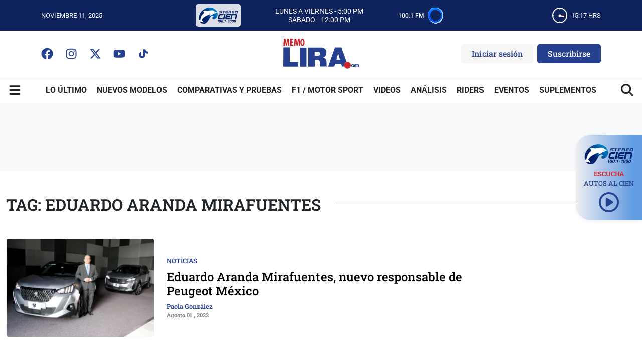

--- FILE ---
content_type: text/html; charset=UTF-8
request_url: https://memolira.com/tag/eduardo-aranda-mirafuentes
body_size: 18266
content:
<!DOCTYPE html>
<html data-bs-theme="light" lang="es-mx">

<head>
    	<style>img:is([sizes="auto" i], [sizes^="auto," i]) { contain-intrinsic-size: 3000px 1500px }</style>
	
		<!-- All in One SEO Pro 4.8.9 - aioseo.com -->
		<title>Eduardo Aranda Mirafuentes archivos | Memo Lira</title>
	<meta name="robots" content="max-snippet:-1, max-image-preview:large, max-video-preview:-1" />
	<link rel="canonical" href="https://memolira.com/tag/eduardo-aranda-mirafuentes" />
	<meta name="generator" content="All in One SEO Pro (AIOSEO) 4.8.9" />
		<meta property="og:locale" content="es_ES" />
		<meta property="og:site_name" content="Memo Lira" />
		<meta property="og:type" content="article" />
		<meta property="og:title" content="Eduardo Aranda Mirafuentes archivos | Memo Lira" />
		<meta property="og:url" content="https://memolira.com/tag/eduardo-aranda-mirafuentes" />
		<meta property="article:publisher" content="https://www.facebook.com/Memo-Lira-555033687849929/" />
		<meta name="twitter:card" content="summary_large_image" />
		<meta name="twitter:site" content="@MemoLiraP" />
		<meta name="twitter:title" content="Eduardo Aranda Mirafuentes archivos | Memo Lira" />
		<meta name="twitter:image" content="https://memolira.com/wp-content/uploads/2020/03/Captura-de-Pantalla-2020-03-14-a-las-14.17.03.png" />
		<script type="application/ld+json" class="aioseo-schema">
			{"@context":"https:\/\/schema.org","@graph":[{"@type":"BreadcrumbList","@id":"https:\/\/memolira.com\/tag\/eduardo-aranda-mirafuentes#breadcrumblist","itemListElement":[{"@type":"ListItem","@id":"https:\/\/memolira.com#listItem","position":1,"name":"Home","item":"https:\/\/memolira.com","nextItem":{"@type":"ListItem","@id":"https:\/\/memolira.com\/tag\/eduardo-aranda-mirafuentes#listItem","name":"Eduardo Aranda Mirafuentes"}},{"@type":"ListItem","@id":"https:\/\/memolira.com\/tag\/eduardo-aranda-mirafuentes#listItem","position":2,"name":"Eduardo Aranda Mirafuentes","previousItem":{"@type":"ListItem","@id":"https:\/\/memolira.com#listItem","name":"Home"}}]},{"@type":"CollectionPage","@id":"https:\/\/memolira.com\/tag\/eduardo-aranda-mirafuentes#collectionpage","url":"https:\/\/memolira.com\/tag\/eduardo-aranda-mirafuentes","name":"Eduardo Aranda Mirafuentes archivos | Memo Lira","inLanguage":"es-ES","isPartOf":{"@id":"https:\/\/memolira.com\/#website"},"breadcrumb":{"@id":"https:\/\/memolira.com\/tag\/eduardo-aranda-mirafuentes#breadcrumblist"}},{"@type":"Organization","@id":"https:\/\/memolira.com\/#organization","name":"Memo Lira","description":"Memolira.com: Tu fuente confiable de noticias de autom\u00f3viles, lanzamientos y rese\u00f1as en M\u00e9xico. Actual\u00edzate con opiniones expertas e innovaciones de la industria automotriz.","url":"https:\/\/memolira.com\/","telephone":"+525559518324","logo":{"@type":"ImageObject","url":"https:\/\/memolira.com\/wp-content\/uploads\/2020\/03\/Captura-de-Pantalla-2020-03-14-a-las-14.17.03.png","@id":"https:\/\/memolira.com\/tag\/eduardo-aranda-mirafuentes\/#organizationLogo","width":217,"height":95,"caption":"MemoLira - Logo"},"image":{"@id":"https:\/\/memolira.com\/tag\/eduardo-aranda-mirafuentes\/#organizationLogo"},"sameAs":["https:\/\/www.facebook.com\/Memo-Lira-555033687849929\/","https:\/\/www.instagram.com\/memo_lira_com\/","https:\/\/www.youtube.com\/user\/MemoLiraCom"]},{"@type":"WebSite","@id":"https:\/\/memolira.com\/#website","url":"https:\/\/memolira.com\/","name":"Memo Lira","alternateName":"Memo Lira","description":"Memolira.com: Tu fuente confiable de noticias de autom\u00f3viles, lanzamientos y rese\u00f1as en M\u00e9xico. Actual\u00edzate con opiniones expertas e innovaciones de la industria automotriz.","inLanguage":"es-ES","publisher":{"@id":"https:\/\/memolira.com\/#organization"}}]}
		</script>
		<!-- All in One SEO Pro -->

<!-- Etiqueta de Google (gtag.js) modo de consentimiento dataLayer añadido por Site Kit -->
<script type="text/javascript" id="google_gtagjs-js-consent-mode-data-layer">
/* <![CDATA[ */
window.dataLayer = window.dataLayer || [];function gtag(){dataLayer.push(arguments);}
gtag('consent', 'default', {"ad_personalization":"denied","ad_storage":"denied","ad_user_data":"denied","analytics_storage":"denied","functionality_storage":"denied","security_storage":"denied","personalization_storage":"denied","region":["AT","BE","BG","CH","CY","CZ","DE","DK","EE","ES","FI","FR","GB","GR","HR","HU","IE","IS","IT","LI","LT","LU","LV","MT","NL","NO","PL","PT","RO","SE","SI","SK"],"wait_for_update":500});
window._googlesitekitConsentCategoryMap = {"statistics":["analytics_storage"],"marketing":["ad_storage","ad_user_data","ad_personalization"],"functional":["functionality_storage","security_storage"],"preferences":["personalization_storage"]};
window._googlesitekitConsents = {"ad_personalization":"denied","ad_storage":"denied","ad_user_data":"denied","analytics_storage":"denied","functionality_storage":"denied","security_storage":"denied","personalization_storage":"denied","region":["AT","BE","BG","CH","CY","CZ","DE","DK","EE","ES","FI","FR","GB","GR","HR","HU","IE","IS","IT","LI","LT","LU","LV","MT","NL","NO","PL","PT","RO","SE","SI","SK"],"wait_for_update":500};
/* ]]> */
</script>
<!-- Fin de la etiqueta Google (gtag.js) modo de consentimiento dataLayer añadido por Site Kit -->
<link rel="amphtml" href="https://memolira.com/tag/eduardo-aranda-mirafuentes/amp" /><meta name="generator" content="AMP for WP 1.1.7.1"/><link rel='dns-prefetch' href='//www.googletagmanager.com' />
<link rel='dns-prefetch' href='//stats.wp.com' />
<link rel='dns-prefetch' href='//fonts.googleapis.com' />
<link rel='dns-prefetch' href='//analytics.google.com' />
<link rel='dns-prefetch' href='//b.t.tailtarget.com' />
<link rel='dns-prefetch' href='//d.tailtarget.com' />
<link rel='dns-prefetch' href='//ep1.adtrafficquality.google' />
<link rel='dns-prefetch' href='//ep2.adtrafficquality.google' />
<link rel='dns-prefetch' href='//googleads.g.doubleclick.net' />
<link rel='dns-prefetch' href='//j.clarity.ms' />
<link rel='dns-prefetch' href='//mc.yandex.ru' />
<link rel='dns-prefetch' href='//open.spotify.com' />
<link rel='dns-prefetch' href='//pagead2.googlesyndication.com' />
<link rel='dns-prefetch' href='//pixel.wp.com' />
<link rel='dns-prefetch' href='//scripts.clarity.ms' />
<link rel='dns-prefetch' href='//t.tailtarget.com' />
<link rel='dns-prefetch' href='//www.clarity.ms' />
<link rel='dns-prefetch' href='//www.google-analytics.com' />
<link rel='dns-prefetch' href='//www.google.com' />
<link rel='stylesheet' id='mediaelement-css' href='https://memolira.com/wp-includes/js/mediaelement/mediaelementplayer-legacy.min.css?ver=4.2.17' type='text/css' media='all' />
<link rel='stylesheet' id='wp-mediaelement-css' href='https://memolira.com/wp-includes/js/mediaelement/wp-mediaelement.min.css?ver=6.8.3' type='text/css' media='all' />
<style id='jetpack-sharing-buttons-style-inline-css' type='text/css'>
.jetpack-sharing-buttons__services-list{display:flex;flex-direction:row;flex-wrap:wrap;gap:0;list-style-type:none;margin:5px;padding:0}.jetpack-sharing-buttons__services-list.has-small-icon-size{font-size:12px}.jetpack-sharing-buttons__services-list.has-normal-icon-size{font-size:16px}.jetpack-sharing-buttons__services-list.has-large-icon-size{font-size:24px}.jetpack-sharing-buttons__services-list.has-huge-icon-size{font-size:36px}@media print{.jetpack-sharing-buttons__services-list{display:none!important}}.editor-styles-wrapper .wp-block-jetpack-sharing-buttons{gap:0;padding-inline-start:0}ul.jetpack-sharing-buttons__services-list.has-background{padding:1.25em 2.375em}
</style>
<link rel='stylesheet' id='ppress-frontend-css' href='https://memolira.com/wp-content/plugins/wp-user-avatar/assets/css/frontend.min.css?ver=4.16.6' type='text/css' media='all' />
<link rel='stylesheet' id='ppress-flatpickr-css' href='https://memolira.com/wp-content/plugins/wp-user-avatar/assets/flatpickr/flatpickr.min.css?ver=4.16.6' type='text/css' media='all' />
<link rel='stylesheet' id='ppress-select2-css' href='https://memolira.com/wp-content/plugins/wp-user-avatar/assets/select2/select2.min.css?ver=6.8.3' type='text/css' media='all' />
<link rel='stylesheet' id='bootstrap-css-css' href='https://memolira.com/wp-content/themes/tema-nuevo-memolira/assets/bootstrap/css/bootstrap.min.css?ver=6.8.3' type='text/css' media='all' />
<link rel='stylesheet' id='fancybox-css-css' href='https://memolira.com/wp-content/themes/tema-nuevo-memolira/assets/css/jquery.fancybox.min.css?ver=6.8.3' type='text/css' media='all' />
<link rel='stylesheet' id='theme-styles-css' href='https://memolira.com/wp-content/themes/tema-nuevo-memolira/assets/css/styles.css?ver=6913537d533f7' type='text/css' media='all' />
<style type="text/css">@font-face {font-family:Roboto;font-style:normal;font-weight:400;src:url(/cf-fonts/s/roboto/5.0.11/cyrillic/400/normal.woff2);unicode-range:U+0301,U+0400-045F,U+0490-0491,U+04B0-04B1,U+2116;font-display:swap;}@font-face {font-family:Roboto;font-style:normal;font-weight:400;src:url(/cf-fonts/s/roboto/5.0.11/greek-ext/400/normal.woff2);unicode-range:U+1F00-1FFF;font-display:swap;}@font-face {font-family:Roboto;font-style:normal;font-weight:400;src:url(/cf-fonts/s/roboto/5.0.11/latin/400/normal.woff2);unicode-range:U+0000-00FF,U+0131,U+0152-0153,U+02BB-02BC,U+02C6,U+02DA,U+02DC,U+0304,U+0308,U+0329,U+2000-206F,U+2074,U+20AC,U+2122,U+2191,U+2193,U+2212,U+2215,U+FEFF,U+FFFD;font-display:swap;}@font-face {font-family:Roboto;font-style:normal;font-weight:400;src:url(/cf-fonts/s/roboto/5.0.11/latin-ext/400/normal.woff2);unicode-range:U+0100-02AF,U+0304,U+0308,U+0329,U+1E00-1E9F,U+1EF2-1EFF,U+2020,U+20A0-20AB,U+20AD-20CF,U+2113,U+2C60-2C7F,U+A720-A7FF;font-display:swap;}@font-face {font-family:Roboto;font-style:normal;font-weight:400;src:url(/cf-fonts/s/roboto/5.0.11/vietnamese/400/normal.woff2);unicode-range:U+0102-0103,U+0110-0111,U+0128-0129,U+0168-0169,U+01A0-01A1,U+01AF-01B0,U+0300-0301,U+0303-0304,U+0308-0309,U+0323,U+0329,U+1EA0-1EF9,U+20AB;font-display:swap;}@font-face {font-family:Roboto;font-style:normal;font-weight:400;src:url(/cf-fonts/s/roboto/5.0.11/cyrillic-ext/400/normal.woff2);unicode-range:U+0460-052F,U+1C80-1C88,U+20B4,U+2DE0-2DFF,U+A640-A69F,U+FE2E-FE2F;font-display:swap;}@font-face {font-family:Roboto;font-style:normal;font-weight:400;src:url(/cf-fonts/s/roboto/5.0.11/greek/400/normal.woff2);unicode-range:U+0370-03FF;font-display:swap;}@font-face {font-family:Roboto;font-style:italic;font-weight:400;src:url(/cf-fonts/s/roboto/5.0.11/cyrillic/400/italic.woff2);unicode-range:U+0301,U+0400-045F,U+0490-0491,U+04B0-04B1,U+2116;font-display:swap;}@font-face {font-family:Roboto;font-style:italic;font-weight:400;src:url(/cf-fonts/s/roboto/5.0.11/greek/400/italic.woff2);unicode-range:U+0370-03FF;font-display:swap;}@font-face {font-family:Roboto;font-style:italic;font-weight:400;src:url(/cf-fonts/s/roboto/5.0.11/latin-ext/400/italic.woff2);unicode-range:U+0100-02AF,U+0304,U+0308,U+0329,U+1E00-1E9F,U+1EF2-1EFF,U+2020,U+20A0-20AB,U+20AD-20CF,U+2113,U+2C60-2C7F,U+A720-A7FF;font-display:swap;}@font-face {font-family:Roboto;font-style:italic;font-weight:400;src:url(/cf-fonts/s/roboto/5.0.11/latin/400/italic.woff2);unicode-range:U+0000-00FF,U+0131,U+0152-0153,U+02BB-02BC,U+02C6,U+02DA,U+02DC,U+0304,U+0308,U+0329,U+2000-206F,U+2074,U+20AC,U+2122,U+2191,U+2193,U+2212,U+2215,U+FEFF,U+FFFD;font-display:swap;}@font-face {font-family:Roboto;font-style:italic;font-weight:400;src:url(/cf-fonts/s/roboto/5.0.11/vietnamese/400/italic.woff2);unicode-range:U+0102-0103,U+0110-0111,U+0128-0129,U+0168-0169,U+01A0-01A1,U+01AF-01B0,U+0300-0301,U+0303-0304,U+0308-0309,U+0323,U+0329,U+1EA0-1EF9,U+20AB;font-display:swap;}@font-face {font-family:Roboto;font-style:italic;font-weight:400;src:url(/cf-fonts/s/roboto/5.0.11/greek-ext/400/italic.woff2);unicode-range:U+1F00-1FFF;font-display:swap;}@font-face {font-family:Roboto;font-style:italic;font-weight:400;src:url(/cf-fonts/s/roboto/5.0.11/cyrillic-ext/400/italic.woff2);unicode-range:U+0460-052F,U+1C80-1C88,U+20B4,U+2DE0-2DFF,U+A640-A69F,U+FE2E-FE2F;font-display:swap;}@font-face {font-family:Roboto;font-style:normal;font-weight:500;src:url(/cf-fonts/s/roboto/5.0.11/latin-ext/500/normal.woff2);unicode-range:U+0100-02AF,U+0304,U+0308,U+0329,U+1E00-1E9F,U+1EF2-1EFF,U+2020,U+20A0-20AB,U+20AD-20CF,U+2113,U+2C60-2C7F,U+A720-A7FF;font-display:swap;}@font-face {font-family:Roboto;font-style:normal;font-weight:500;src:url(/cf-fonts/s/roboto/5.0.11/greek/500/normal.woff2);unicode-range:U+0370-03FF;font-display:swap;}@font-face {font-family:Roboto;font-style:normal;font-weight:500;src:url(/cf-fonts/s/roboto/5.0.11/vietnamese/500/normal.woff2);unicode-range:U+0102-0103,U+0110-0111,U+0128-0129,U+0168-0169,U+01A0-01A1,U+01AF-01B0,U+0300-0301,U+0303-0304,U+0308-0309,U+0323,U+0329,U+1EA0-1EF9,U+20AB;font-display:swap;}@font-face {font-family:Roboto;font-style:normal;font-weight:500;src:url(/cf-fonts/s/roboto/5.0.11/cyrillic/500/normal.woff2);unicode-range:U+0301,U+0400-045F,U+0490-0491,U+04B0-04B1,U+2116;font-display:swap;}@font-face {font-family:Roboto;font-style:normal;font-weight:500;src:url(/cf-fonts/s/roboto/5.0.11/cyrillic-ext/500/normal.woff2);unicode-range:U+0460-052F,U+1C80-1C88,U+20B4,U+2DE0-2DFF,U+A640-A69F,U+FE2E-FE2F;font-display:swap;}@font-face {font-family:Roboto;font-style:normal;font-weight:500;src:url(/cf-fonts/s/roboto/5.0.11/greek-ext/500/normal.woff2);unicode-range:U+1F00-1FFF;font-display:swap;}@font-face {font-family:Roboto;font-style:normal;font-weight:500;src:url(/cf-fonts/s/roboto/5.0.11/latin/500/normal.woff2);unicode-range:U+0000-00FF,U+0131,U+0152-0153,U+02BB-02BC,U+02C6,U+02DA,U+02DC,U+0304,U+0308,U+0329,U+2000-206F,U+2074,U+20AC,U+2122,U+2191,U+2193,U+2212,U+2215,U+FEFF,U+FFFD;font-display:swap;}@font-face {font-family:Roboto;font-style:italic;font-weight:500;src:url(/cf-fonts/s/roboto/5.0.11/latin/500/italic.woff2);unicode-range:U+0000-00FF,U+0131,U+0152-0153,U+02BB-02BC,U+02C6,U+02DA,U+02DC,U+0304,U+0308,U+0329,U+2000-206F,U+2074,U+20AC,U+2122,U+2191,U+2193,U+2212,U+2215,U+FEFF,U+FFFD;font-display:swap;}@font-face {font-family:Roboto;font-style:italic;font-weight:500;src:url(/cf-fonts/s/roboto/5.0.11/cyrillic/500/italic.woff2);unicode-range:U+0301,U+0400-045F,U+0490-0491,U+04B0-04B1,U+2116;font-display:swap;}@font-face {font-family:Roboto;font-style:italic;font-weight:500;src:url(/cf-fonts/s/roboto/5.0.11/vietnamese/500/italic.woff2);unicode-range:U+0102-0103,U+0110-0111,U+0128-0129,U+0168-0169,U+01A0-01A1,U+01AF-01B0,U+0300-0301,U+0303-0304,U+0308-0309,U+0323,U+0329,U+1EA0-1EF9,U+20AB;font-display:swap;}@font-face {font-family:Roboto;font-style:italic;font-weight:500;src:url(/cf-fonts/s/roboto/5.0.11/greek/500/italic.woff2);unicode-range:U+0370-03FF;font-display:swap;}@font-face {font-family:Roboto;font-style:italic;font-weight:500;src:url(/cf-fonts/s/roboto/5.0.11/latin-ext/500/italic.woff2);unicode-range:U+0100-02AF,U+0304,U+0308,U+0329,U+1E00-1E9F,U+1EF2-1EFF,U+2020,U+20A0-20AB,U+20AD-20CF,U+2113,U+2C60-2C7F,U+A720-A7FF;font-display:swap;}@font-face {font-family:Roboto;font-style:italic;font-weight:500;src:url(/cf-fonts/s/roboto/5.0.11/cyrillic-ext/500/italic.woff2);unicode-range:U+0460-052F,U+1C80-1C88,U+20B4,U+2DE0-2DFF,U+A640-A69F,U+FE2E-FE2F;font-display:swap;}@font-face {font-family:Roboto;font-style:italic;font-weight:500;src:url(/cf-fonts/s/roboto/5.0.11/greek-ext/500/italic.woff2);unicode-range:U+1F00-1FFF;font-display:swap;}@font-face {font-family:Roboto;font-style:normal;font-weight:700;src:url(/cf-fonts/s/roboto/5.0.11/greek-ext/700/normal.woff2);unicode-range:U+1F00-1FFF;font-display:swap;}@font-face {font-family:Roboto;font-style:normal;font-weight:700;src:url(/cf-fonts/s/roboto/5.0.11/latin/700/normal.woff2);unicode-range:U+0000-00FF,U+0131,U+0152-0153,U+02BB-02BC,U+02C6,U+02DA,U+02DC,U+0304,U+0308,U+0329,U+2000-206F,U+2074,U+20AC,U+2122,U+2191,U+2193,U+2212,U+2215,U+FEFF,U+FFFD;font-display:swap;}@font-face {font-family:Roboto;font-style:normal;font-weight:700;src:url(/cf-fonts/s/roboto/5.0.11/cyrillic/700/normal.woff2);unicode-range:U+0301,U+0400-045F,U+0490-0491,U+04B0-04B1,U+2116;font-display:swap;}@font-face {font-family:Roboto;font-style:normal;font-weight:700;src:url(/cf-fonts/s/roboto/5.0.11/latin-ext/700/normal.woff2);unicode-range:U+0100-02AF,U+0304,U+0308,U+0329,U+1E00-1E9F,U+1EF2-1EFF,U+2020,U+20A0-20AB,U+20AD-20CF,U+2113,U+2C60-2C7F,U+A720-A7FF;font-display:swap;}@font-face {font-family:Roboto;font-style:normal;font-weight:700;src:url(/cf-fonts/s/roboto/5.0.11/greek/700/normal.woff2);unicode-range:U+0370-03FF;font-display:swap;}@font-face {font-family:Roboto;font-style:normal;font-weight:700;src:url(/cf-fonts/s/roboto/5.0.11/vietnamese/700/normal.woff2);unicode-range:U+0102-0103,U+0110-0111,U+0128-0129,U+0168-0169,U+01A0-01A1,U+01AF-01B0,U+0300-0301,U+0303-0304,U+0308-0309,U+0323,U+0329,U+1EA0-1EF9,U+20AB;font-display:swap;}@font-face {font-family:Roboto;font-style:normal;font-weight:700;src:url(/cf-fonts/s/roboto/5.0.11/cyrillic-ext/700/normal.woff2);unicode-range:U+0460-052F,U+1C80-1C88,U+20B4,U+2DE0-2DFF,U+A640-A69F,U+FE2E-FE2F;font-display:swap;}@font-face {font-family:Roboto;font-style:italic;font-weight:700;src:url(/cf-fonts/s/roboto/5.0.11/latin-ext/700/italic.woff2);unicode-range:U+0100-02AF,U+0304,U+0308,U+0329,U+1E00-1E9F,U+1EF2-1EFF,U+2020,U+20A0-20AB,U+20AD-20CF,U+2113,U+2C60-2C7F,U+A720-A7FF;font-display:swap;}@font-face {font-family:Roboto;font-style:italic;font-weight:700;src:url(/cf-fonts/s/roboto/5.0.11/greek-ext/700/italic.woff2);unicode-range:U+1F00-1FFF;font-display:swap;}@font-face {font-family:Roboto;font-style:italic;font-weight:700;src:url(/cf-fonts/s/roboto/5.0.11/greek/700/italic.woff2);unicode-range:U+0370-03FF;font-display:swap;}@font-face {font-family:Roboto;font-style:italic;font-weight:700;src:url(/cf-fonts/s/roboto/5.0.11/cyrillic-ext/700/italic.woff2);unicode-range:U+0460-052F,U+1C80-1C88,U+20B4,U+2DE0-2DFF,U+A640-A69F,U+FE2E-FE2F;font-display:swap;}@font-face {font-family:Roboto;font-style:italic;font-weight:700;src:url(/cf-fonts/s/roboto/5.0.11/latin/700/italic.woff2);unicode-range:U+0000-00FF,U+0131,U+0152-0153,U+02BB-02BC,U+02C6,U+02DA,U+02DC,U+0304,U+0308,U+0329,U+2000-206F,U+2074,U+20AC,U+2122,U+2191,U+2193,U+2212,U+2215,U+FEFF,U+FFFD;font-display:swap;}@font-face {font-family:Roboto;font-style:italic;font-weight:700;src:url(/cf-fonts/s/roboto/5.0.11/cyrillic/700/italic.woff2);unicode-range:U+0301,U+0400-045F,U+0490-0491,U+04B0-04B1,U+2116;font-display:swap;}@font-face {font-family:Roboto;font-style:italic;font-weight:700;src:url(/cf-fonts/s/roboto/5.0.11/vietnamese/700/italic.woff2);unicode-range:U+0102-0103,U+0110-0111,U+0128-0129,U+0168-0169,U+01A0-01A1,U+01AF-01B0,U+0300-0301,U+0303-0304,U+0308-0309,U+0323,U+0329,U+1EA0-1EF9,U+20AB;font-display:swap;}</style>
<style type="text/css">@font-face {font-family:Roboto Slab;font-style:normal;font-weight:400;src:url(/cf-fonts/s/roboto-slab/5.0.18/cyrillic/400/normal.woff2);unicode-range:U+0301,U+0400-045F,U+0490-0491,U+04B0-04B1,U+2116;font-display:swap;}@font-face {font-family:Roboto Slab;font-style:normal;font-weight:400;src:url(/cf-fonts/s/roboto-slab/5.0.18/greek-ext/400/normal.woff2);unicode-range:U+1F00-1FFF;font-display:swap;}@font-face {font-family:Roboto Slab;font-style:normal;font-weight:400;src:url(/cf-fonts/s/roboto-slab/5.0.18/latin-ext/400/normal.woff2);unicode-range:U+0100-02AF,U+0304,U+0308,U+0329,U+1E00-1E9F,U+1EF2-1EFF,U+2020,U+20A0-20AB,U+20AD-20CF,U+2113,U+2C60-2C7F,U+A720-A7FF;font-display:swap;}@font-face {font-family:Roboto Slab;font-style:normal;font-weight:400;src:url(/cf-fonts/s/roboto-slab/5.0.18/vietnamese/400/normal.woff2);unicode-range:U+0102-0103,U+0110-0111,U+0128-0129,U+0168-0169,U+01A0-01A1,U+01AF-01B0,U+0300-0301,U+0303-0304,U+0308-0309,U+0323,U+0329,U+1EA0-1EF9,U+20AB;font-display:swap;}@font-face {font-family:Roboto Slab;font-style:normal;font-weight:400;src:url(/cf-fonts/s/roboto-slab/5.0.18/cyrillic-ext/400/normal.woff2);unicode-range:U+0460-052F,U+1C80-1C88,U+20B4,U+2DE0-2DFF,U+A640-A69F,U+FE2E-FE2F;font-display:swap;}@font-face {font-family:Roboto Slab;font-style:normal;font-weight:400;src:url(/cf-fonts/s/roboto-slab/5.0.18/latin/400/normal.woff2);unicode-range:U+0000-00FF,U+0131,U+0152-0153,U+02BB-02BC,U+02C6,U+02DA,U+02DC,U+0304,U+0308,U+0329,U+2000-206F,U+2074,U+20AC,U+2122,U+2191,U+2193,U+2212,U+2215,U+FEFF,U+FFFD;font-display:swap;}@font-face {font-family:Roboto Slab;font-style:normal;font-weight:400;src:url(/cf-fonts/s/roboto-slab/5.0.18/greek/400/normal.woff2);unicode-range:U+0370-03FF;font-display:swap;}@font-face {font-family:Roboto Slab;font-style:normal;font-weight:500;src:url(/cf-fonts/s/roboto-slab/5.0.18/greek-ext/500/normal.woff2);unicode-range:U+1F00-1FFF;font-display:swap;}@font-face {font-family:Roboto Slab;font-style:normal;font-weight:500;src:url(/cf-fonts/s/roboto-slab/5.0.18/cyrillic-ext/500/normal.woff2);unicode-range:U+0460-052F,U+1C80-1C88,U+20B4,U+2DE0-2DFF,U+A640-A69F,U+FE2E-FE2F;font-display:swap;}@font-face {font-family:Roboto Slab;font-style:normal;font-weight:500;src:url(/cf-fonts/s/roboto-slab/5.0.18/latin/500/normal.woff2);unicode-range:U+0000-00FF,U+0131,U+0152-0153,U+02BB-02BC,U+02C6,U+02DA,U+02DC,U+0304,U+0308,U+0329,U+2000-206F,U+2074,U+20AC,U+2122,U+2191,U+2193,U+2212,U+2215,U+FEFF,U+FFFD;font-display:swap;}@font-face {font-family:Roboto Slab;font-style:normal;font-weight:500;src:url(/cf-fonts/s/roboto-slab/5.0.18/greek/500/normal.woff2);unicode-range:U+0370-03FF;font-display:swap;}@font-face {font-family:Roboto Slab;font-style:normal;font-weight:500;src:url(/cf-fonts/s/roboto-slab/5.0.18/vietnamese/500/normal.woff2);unicode-range:U+0102-0103,U+0110-0111,U+0128-0129,U+0168-0169,U+01A0-01A1,U+01AF-01B0,U+0300-0301,U+0303-0304,U+0308-0309,U+0323,U+0329,U+1EA0-1EF9,U+20AB;font-display:swap;}@font-face {font-family:Roboto Slab;font-style:normal;font-weight:500;src:url(/cf-fonts/s/roboto-slab/5.0.18/latin-ext/500/normal.woff2);unicode-range:U+0100-02AF,U+0304,U+0308,U+0329,U+1E00-1E9F,U+1EF2-1EFF,U+2020,U+20A0-20AB,U+20AD-20CF,U+2113,U+2C60-2C7F,U+A720-A7FF;font-display:swap;}@font-face {font-family:Roboto Slab;font-style:normal;font-weight:500;src:url(/cf-fonts/s/roboto-slab/5.0.18/cyrillic/500/normal.woff2);unicode-range:U+0301,U+0400-045F,U+0490-0491,U+04B0-04B1,U+2116;font-display:swap;}@font-face {font-family:Roboto Slab;font-style:normal;font-weight:600;src:url(/cf-fonts/s/roboto-slab/5.0.18/vietnamese/600/normal.woff2);unicode-range:U+0102-0103,U+0110-0111,U+0128-0129,U+0168-0169,U+01A0-01A1,U+01AF-01B0,U+0300-0301,U+0303-0304,U+0308-0309,U+0323,U+0329,U+1EA0-1EF9,U+20AB;font-display:swap;}@font-face {font-family:Roboto Slab;font-style:normal;font-weight:600;src:url(/cf-fonts/s/roboto-slab/5.0.18/cyrillic/600/normal.woff2);unicode-range:U+0301,U+0400-045F,U+0490-0491,U+04B0-04B1,U+2116;font-display:swap;}@font-face {font-family:Roboto Slab;font-style:normal;font-weight:600;src:url(/cf-fonts/s/roboto-slab/5.0.18/greek/600/normal.woff2);unicode-range:U+0370-03FF;font-display:swap;}@font-face {font-family:Roboto Slab;font-style:normal;font-weight:600;src:url(/cf-fonts/s/roboto-slab/5.0.18/latin-ext/600/normal.woff2);unicode-range:U+0100-02AF,U+0304,U+0308,U+0329,U+1E00-1E9F,U+1EF2-1EFF,U+2020,U+20A0-20AB,U+20AD-20CF,U+2113,U+2C60-2C7F,U+A720-A7FF;font-display:swap;}@font-face {font-family:Roboto Slab;font-style:normal;font-weight:600;src:url(/cf-fonts/s/roboto-slab/5.0.18/greek-ext/600/normal.woff2);unicode-range:U+1F00-1FFF;font-display:swap;}@font-face {font-family:Roboto Slab;font-style:normal;font-weight:600;src:url(/cf-fonts/s/roboto-slab/5.0.18/cyrillic-ext/600/normal.woff2);unicode-range:U+0460-052F,U+1C80-1C88,U+20B4,U+2DE0-2DFF,U+A640-A69F,U+FE2E-FE2F;font-display:swap;}@font-face {font-family:Roboto Slab;font-style:normal;font-weight:600;src:url(/cf-fonts/s/roboto-slab/5.0.18/latin/600/normal.woff2);unicode-range:U+0000-00FF,U+0131,U+0152-0153,U+02BB-02BC,U+02C6,U+02DA,U+02DC,U+0304,U+0308,U+0329,U+2000-206F,U+2074,U+20AC,U+2122,U+2191,U+2193,U+2212,U+2215,U+FEFF,U+FFFD;font-display:swap;}@font-face {font-family:Roboto Slab;font-style:normal;font-weight:700;src:url(/cf-fonts/s/roboto-slab/5.0.18/cyrillic/700/normal.woff2);unicode-range:U+0301,U+0400-045F,U+0490-0491,U+04B0-04B1,U+2116;font-display:swap;}@font-face {font-family:Roboto Slab;font-style:normal;font-weight:700;src:url(/cf-fonts/s/roboto-slab/5.0.18/cyrillic-ext/700/normal.woff2);unicode-range:U+0460-052F,U+1C80-1C88,U+20B4,U+2DE0-2DFF,U+A640-A69F,U+FE2E-FE2F;font-display:swap;}@font-face {font-family:Roboto Slab;font-style:normal;font-weight:700;src:url(/cf-fonts/s/roboto-slab/5.0.18/greek/700/normal.woff2);unicode-range:U+0370-03FF;font-display:swap;}@font-face {font-family:Roboto Slab;font-style:normal;font-weight:700;src:url(/cf-fonts/s/roboto-slab/5.0.18/greek-ext/700/normal.woff2);unicode-range:U+1F00-1FFF;font-display:swap;}@font-face {font-family:Roboto Slab;font-style:normal;font-weight:700;src:url(/cf-fonts/s/roboto-slab/5.0.18/latin-ext/700/normal.woff2);unicode-range:U+0100-02AF,U+0304,U+0308,U+0329,U+1E00-1E9F,U+1EF2-1EFF,U+2020,U+20A0-20AB,U+20AD-20CF,U+2113,U+2C60-2C7F,U+A720-A7FF;font-display:swap;}@font-face {font-family:Roboto Slab;font-style:normal;font-weight:700;src:url(/cf-fonts/s/roboto-slab/5.0.18/latin/700/normal.woff2);unicode-range:U+0000-00FF,U+0131,U+0152-0153,U+02BB-02BC,U+02C6,U+02DA,U+02DC,U+0304,U+0308,U+0329,U+2000-206F,U+2074,U+20AC,U+2122,U+2191,U+2193,U+2212,U+2215,U+FEFF,U+FFFD;font-display:swap;}@font-face {font-family:Roboto Slab;font-style:normal;font-weight:700;src:url(/cf-fonts/s/roboto-slab/5.0.18/vietnamese/700/normal.woff2);unicode-range:U+0102-0103,U+0110-0111,U+0128-0129,U+0168-0169,U+01A0-01A1,U+01AF-01B0,U+0300-0301,U+0303-0304,U+0308-0309,U+0323,U+0329,U+1EA0-1EF9,U+20AB;font-display:swap;}@font-face {font-family:Roboto Slab;font-style:normal;font-weight:800;src:url(/cf-fonts/s/roboto-slab/5.0.18/greek-ext/800/normal.woff2);unicode-range:U+1F00-1FFF;font-display:swap;}@font-face {font-family:Roboto Slab;font-style:normal;font-weight:800;src:url(/cf-fonts/s/roboto-slab/5.0.18/latin/800/normal.woff2);unicode-range:U+0000-00FF,U+0131,U+0152-0153,U+02BB-02BC,U+02C6,U+02DA,U+02DC,U+0304,U+0308,U+0329,U+2000-206F,U+2074,U+20AC,U+2122,U+2191,U+2193,U+2212,U+2215,U+FEFF,U+FFFD;font-display:swap;}@font-face {font-family:Roboto Slab;font-style:normal;font-weight:800;src:url(/cf-fonts/s/roboto-slab/5.0.18/greek/800/normal.woff2);unicode-range:U+0370-03FF;font-display:swap;}@font-face {font-family:Roboto Slab;font-style:normal;font-weight:800;src:url(/cf-fonts/s/roboto-slab/5.0.18/cyrillic/800/normal.woff2);unicode-range:U+0301,U+0400-045F,U+0490-0491,U+04B0-04B1,U+2116;font-display:swap;}@font-face {font-family:Roboto Slab;font-style:normal;font-weight:800;src:url(/cf-fonts/s/roboto-slab/5.0.18/cyrillic-ext/800/normal.woff2);unicode-range:U+0460-052F,U+1C80-1C88,U+20B4,U+2DE0-2DFF,U+A640-A69F,U+FE2E-FE2F;font-display:swap;}@font-face {font-family:Roboto Slab;font-style:normal;font-weight:800;src:url(/cf-fonts/s/roboto-slab/5.0.18/latin-ext/800/normal.woff2);unicode-range:U+0100-02AF,U+0304,U+0308,U+0329,U+1E00-1E9F,U+1EF2-1EFF,U+2020,U+20A0-20AB,U+20AD-20CF,U+2113,U+2C60-2C7F,U+A720-A7FF;font-display:swap;}@font-face {font-family:Roboto Slab;font-style:normal;font-weight:800;src:url(/cf-fonts/s/roboto-slab/5.0.18/vietnamese/800/normal.woff2);unicode-range:U+0102-0103,U+0110-0111,U+0128-0129,U+0168-0169,U+01A0-01A1,U+01AF-01B0,U+0300-0301,U+0303-0304,U+0308-0309,U+0323,U+0329,U+1EA0-1EF9,U+20AB;font-display:swap;}</style>
<link rel='stylesheet' id='newsletter-css' href='https://memolira.com/wp-content/plugins/newsletter/style.css?ver=9.0.7' type='text/css' media='all' />
<script type="text/javascript" src="https://memolira.com/wp-includes/js/jquery/jquery.min.js?ver=3.7.1" id="jquery-core-js" defer></script>
<script type="text/javascript" src="https://memolira.com/wp-includes/js/jquery/jquery-migrate.min.js?ver=3.4.1" id="jquery-migrate-js" defer></script>
<script type="text/javascript" src="https://memolira.com/wp-content/plugins/wp-user-avatar/assets/flatpickr/flatpickr.min.js?ver=4.16.6" id="ppress-flatpickr-js" defer></script>
<script type="text/javascript" src="https://memolira.com/wp-content/plugins/wp-user-avatar/assets/select2/select2.min.js?ver=4.16.6" id="ppress-select2-js" defer></script>

<!-- Fragmento de código de la etiqueta de Google (gtag.js) añadida por Site Kit -->
<!-- Fragmento de código de Google Analytics añadido por Site Kit -->
<script type="text/javascript" src="https://www.googletagmanager.com/gtag/js?id=GT-KV5C27W" id="google_gtagjs-js" async></script>
<script type="text/javascript" id="google_gtagjs-js-after">
/* <![CDATA[ */
window.dataLayer = window.dataLayer || [];function gtag(){dataLayer.push(arguments);}
gtag("set","linker",{"domains":["memolira.com"]});
gtag("js", new Date());
gtag("set", "developer_id.dZTNiMT", true);
gtag("config", "GT-KV5C27W");
 window._googlesitekit = window._googlesitekit || {}; window._googlesitekit.throttledEvents = []; window._googlesitekit.gtagEvent = (name, data) => { var key = JSON.stringify( { name, data } ); if ( !! window._googlesitekit.throttledEvents[ key ] ) { return; } window._googlesitekit.throttledEvents[ key ] = true; setTimeout( () => { delete window._googlesitekit.throttledEvents[ key ]; }, 5 ); gtag( "event", name, { ...data, event_source: "site-kit" } ); }; 
/* ]]> */
</script>
<meta name="generator" content="Site Kit by Google 1.165.0" /><!-- site-navigation-element Schema optimized by Schema Pro --><script type="application/ld+json">{"@context":"https:\/\/schema.org","@graph":[{"@context":"https:\/\/schema.org","@type":"SiteNavigationElement","id":"site-navigation","name":"Inicio","url":"https:\/\/memolira.com.mx"},{"@context":"https:\/\/schema.org","@type":"SiteNavigationElement","id":"site-navigation","name":"Noticias","url":"https:\/\/memolira.com\/category\/noticias"},{"@context":"https:\/\/schema.org","@type":"SiteNavigationElement","id":"site-navigation","name":"WRC","url":"https:\/\/memolira.com\/category\/wrc"},{"@context":"https:\/\/schema.org","@type":"SiteNavigationElement","id":"site-navigation","name":"DTM","url":"https:\/\/memolira.com\/category\/dtm"},{"@context":"https:\/\/schema.org","@type":"SiteNavigationElement","id":"site-navigation","name":"Moto GP","url":"https:\/\/memolira.com\/category\/moto-gp"},{"@context":"https:\/\/schema.org","@type":"SiteNavigationElement","id":"site-navigation","name":"Calendario","url":"https:\/\/memolira.com\/category\/calendarios"},{"@context":"https:\/\/schema.org","@type":"SiteNavigationElement","id":"site-navigation","name":"24 Horas Le Mans","url":"https:\/\/memolira.com\/category\/24-horas-le-mans"}]}</script><!-- / site-navigation-element Schema optimized by Schema Pro --><!-- sitelink-search-box Schema optimized by Schema Pro --><script type="application/ld+json">{"@context":"https:\/\/schema.org","@type":"WebSite","name":"Memo Lira","url":"https:\/\/memolira.com","potentialAction":[{"@type":"SearchAction","target":"https:\/\/memolira.com\/?s={search_term_string}","query-input":"required name=search_term_string"}]}</script><!-- / sitelink-search-box Schema optimized by Schema Pro --><!-- breadcrumb Schema optimized by Schema Pro --><script type="application/ld+json">{"@context":"https:\/\/schema.org","@type":"BreadcrumbList","itemListElement":[{"@type":"ListItem","position":1,"item":{"@id":"https:\/\/memolira.com\/","name":"Home"}},{"@type":"ListItem","position":2,"item":{"@id":"https:\/\/memolira.com\/tag\/eduardo-aranda-mirafuentes","name":"Eduardo Aranda Mirafuentes"}}]}</script><!-- / breadcrumb Schema optimized by Schema Pro -->	<style>img#wpstats{display:none}</style>
		    
    <meta charset="utf-8">
    <meta name="theme-color" content="#0e225c">
    <meta name="viewport" content="width=device-width, initial-scale=1.0, shrink-to-fit=no">
    <meta property="og:locale" content="es_ES" />
    <meta property="og:type" content="website">
    <meta property="og:site_name" content="Memo Lira" />
    <meta property="og:title" content="Eduardo Aranda Mirafuentes archivos | Memo Lira" />
    <meta name="twitter:description" content="Automóviles, prueba de autos, noticias de la industria automotriz, autoshows, tecnología, automovilismo">
    <!-- <meta name="description" content="Automóviles, prueba de autos, noticias de la industria automotriz, autoshows, tecnología, automovilismo"> -->
    <meta name="twitter:card" content="summary_large_image">
    <meta name="twitter:title" content="Memo Lira">


		<meta name="twitter:image" content="https://memolira.com/wp-content/uploads/2022/08/Eduardo-Aranda-responsable.Peugeot-Mexico-scaled.jpg" />
	<meta property="og:image:width" content="640" />
    <meta property="og:image:height" content="360" />
    <meta property="og:image" content="https://memolira.com/wp-content/uploads/2022/08/Eduardo-Aranda-responsable.Peugeot-Mexico-scaled.jpg" />
    <meta property="og:image:secure_url" content="https://memolira.com/wp-content/uploads/2022/08/Eduardo-Aranda-responsable.Peugeot-Mexico-scaled.jpg" />
    <meta http-equiv="refresh" content="200">
<script>window.pushMST_config={"vapidPK":"BFJuA7yXSnYVHtObEqHizTK6CUJeA8GN4B28KtdT9pwCGVjRDQ4_FRCC0zFOzjHK_Yn_Ahf3qfc8ndHVa-TqWk4","enableOverlay":true,"swPath":"/sw.js","i18n":{}};
  var pushmasterTag = document.createElement('script');
  pushmasterTag.src = "https://cdn.pushmaster-cdn.xyz/scripts/publishers/675aac81bda7390008239899/SDK.js";
  pushmasterTag.setAttribute('defer','');

  var firstScriptTag = document.getElementsByTagName('script')[0];
  firstScriptTag.parentNode.insertBefore(pushmasterTag, firstScriptTag);
</script>
<!-- Fragmento de código de Google Tag Manager añadido por Site Kit -->
<script type="text/javascript">
/* <![CDATA[ */

			( function( w, d, s, l, i ) {
				w[l] = w[l] || [];
				w[l].push( {'gtm.start': new Date().getTime(), event: 'gtm.js'} );
				var f = d.getElementsByTagName( s )[0],
					j = d.createElement( s ), dl = l != 'dataLayer' ? '&l=' + l : '';
				j.async = true;
				j.src = 'https://www.googletagmanager.com/gtm.js?id=' + i + dl;
				f.parentNode.insertBefore( j, f );
			} )( window, document, 'script', 'dataLayer', 'GTM-ML95DMV' );
			
/* ]]> */
</script>

<!-- Final del fragmento de código de Google Tag Manager añadido por Site Kit -->
			<style id="wpsp-style-frontend"></style>
			<link rel="icon" href="https://memolira.com/wp-content/uploads/2025/08/cropped-favicon-160x160.png" sizes="32x32" />
<link rel="icon" href="https://memolira.com/wp-content/uploads/2025/08/cropped-favicon-350x350.png" sizes="192x192" />
<link rel="apple-touch-icon" href="https://memolira.com/wp-content/uploads/2025/08/cropped-favicon-350x350.png" />
<meta name="msapplication-TileImage" content="https://memolira.com/wp-content/uploads/2025/08/cropped-favicon-350x350.png" />
		<style type="text/css" id="wp-custom-css">
			.date {
  color: gray;
  font-weight: bold;
}

.single-content figure img {
  width: 100% !important;
  height: auto !important;
  aspect-ratio: inherit !important;
}

.brand-section{
	height: inherit !important;
}

#newsletter{
	margin-top:50px;
}

.bg-colors{
	background:#f9f9f9;
}

#second-part{
	margin-top:50px;
}

		</style>
		<noscript><style id="rocket-lazyload-nojs-css">.rll-youtube-player, [data-lazy-src]{display:none !important;}</style></noscript>        <!-- <script async src="https://securepubads.g.doubleclick.net/tag/js/gpt.js"></script> -->
<script>
    // Configuración de GPT
   // ads-gpt.js
       let scriptsLoaded = false;
    window.addEventListener('scroll', function() {
        if (!scriptsLoaded) {
            // Google Publisher Tags
            const script1 = document.createElement('script');
            script1.src = "https://securepubads.g.doubleclick.net/tag/js/gpt.js";
            script1.async = true;
            document.body.appendChild(script1);

            // Seedtag
            const script2 = document.createElement('script');
            script2.src = ""; // <- tu URL aquí
            script2.async = true;
            document.body.appendChild(script2);

            // MGID
            const script3 = document.createElement('script');
            script3.src = ""; // <- tu URL aquí
            script3.async = true;
            document.body.appendChild(script3);

            // AMP
            const script4 = document.createElement('script');
            script4.src = "https://cdn.ampproject.org/v0.js";
            script4.async = true;
            document.body.appendChild(script4);

            const script5 = document.createElement('script');
            script5.src = "https://cdn.ampproject.org/v0/amp-ad-0.1.js";
            script5.async = true;
            document.body.appendChild(script5);

            scriptsLoaded = true;
            console.log('Todos los scripts de publicidad cargados al hacer scroll');
        }
    });
// Cargar GPT script principal
// var gptScript = document.createElement('script');
// gptScript.src = "https://securepubads.g.doubleclick.net/tag/js/gpt.js";
// gptScript.async = true;
// document.head.appendChild(gptScript);

// Configuración cuando GPT esté listo newton
window.googletag = window.googletag || {cmd: []};
googletag.cmd.push(function() {
    var mapping = googletag.sizeMapping()
        .addSize([0, 0], [[300, 50], [300, 250], [300, 100], [320, 50], [320, 100]])
        .addSize([640, 0], [[640, 480]])
        .addSize([970, 0], [[728, 90], [970, 250], [970, 90]])
        .build();

    var anchorAdMapping = googletag.sizeMapping()
        .addSize([0, 0], [[320, 50]])
        .addSize([728, 0], [[728, 90]])
        .build();

    var adUnits = [
        { code: 'ip-box-banner-0', sizes: [[300, 250], [300, 600]] },
        { code: 'ip-box-banner-1', sizes: [[300, 250]] },
        { code: 'ip-box-banner-2', sizes: [[300, 250]] },
        { code: 'ip-top-banner-0', sizes: [[300, 50], [300, 250], [300, 100], [320, 50], [320, 100], [728, 90], [970, 250], [970, 90]], sizeMapping: mapping },
        { code: 'ip-top-banner-1', sizes: [[300, 50], [300, 250], [300, 100], [320, 50], [320, 100], [728, 90], [970, 250], [970, 90]], sizeMapping: mapping },
        { code: 'ip-top-banner-2', sizes: [[300, 50], [300, 250], [300, 100], [320, 50], [320, 100], [728, 90], [970, 250], [970, 90]], sizeMapping: mapping },
        { code: 'ip-side-rail-ad', sizes: [[300, 600]] },
        { code: 'ip-anchor-ad', sizes: [[320, 50], [728, 90]], sizeMapping: anchorAdMapping }
    ];

    adUnits.forEach(function(adUnit) {
        var slot = googletag.defineSlot('/21736423411/' + adUnit.code, adUnit.sizes, adUnit.code)
            .setTargeting('pos', adUnit.code)
            .addService(googletag.pubads());

        if (adUnit.sizeMapping) {
            slot.defineSizeMapping(adUnit.sizeMapping);
        }
    });

    googletag.pubads().enableLazyLoad({
        fetchMarginPercent: 500,
        renderMarginPercent: 200,
        mobileScaling: 2.0
    });

    googletag.enableServices();

    googletag.pubads().addEventListener('slotRenderEnded', function(event) {
        if (event.isEmpty) {
            var adUnitCode = event.slot.getSlotElementId();
            var adElement = document.getElementById(adUnitCode);
            if (adElement) {
                adElement.innerHTML = '';
                var iframe = document.createElement('iframe');
                iframe.src = '';
                iframe.style.width = '100%';
                iframe.style.height = '100%';
                iframe.style.border = 'none';
                iframe.style.overflow = 'hidden';
                adElement.appendChild(iframe);
            }
        }
    });

   
    // Función para refrescar los anuncios cada 40 segundos
    setInterval(function() {
        googletag.pubads().refresh();
    }, 40000);
});
 // 40 segundos
</script>

</head>

<body id="rmb">
    <div id="blocker"></div>
    <div class="bg-dark-blue" id="navigation">
        <div class="transition">
            <div class="d-flex flex-row justify-content-between p-4 mb-5">
                <div>
                    <a href="https://memolira.com">
                        <img class="img-fluid"
                            src="data:image/svg+xml,%3Csvg%20xmlns='http://www.w3.org/2000/svg'%20viewBox='0%200%20150%2060'%3E%3C/svg%3E"
                            alt="Memo Lira" width="150" height="60" data-lazy-src="https://memolira.com/wp-content/themes/tema-nuevo-memolira/assets/img/logotipo-white.svg"><noscript><img class="img-fluid"
                            src="https://memolira.com/wp-content/themes/tema-nuevo-memolira/assets/img/logotipo-white.svg"
                            alt="Memo Lira" loading="lazy" width="150" height="60"></noscript>
                    </a>
                </div>
                <div class="d-flex justify-content-center align-items-center">
                    <div id="btn-close" class="fnt-red">
                        <svg xmlns="http://www.w3.org/2000/svg" viewBox="-64 0 512 512" width="1em" height="1em"
                            fill="currentColor">
                            <path
                                d="M342.6 150.6c12.5-12.5 12.5-32.8 0-45.3s-32.8-12.5-45.3 0L192 210.7 86.6 105.4c-12.5-12.5-32.8-12.5-45.3 0s-12.5 32.8 0 45.3L146.7 256 41.4 361.4c-12.5 12.5-12.5 32.8 0 45.3s32.8 12.5 45.3 0L192 301.3 297.4 406.6c12.5 12.5 32.8 12.5 45.3 0s12.5-32.8 0-45.3L237.3 256 342.6 150.6z">
                            </path>
                        </svg>
                    </div>
                </div>
            </div>
            <div>
                <div class="mb-5">
                    <div class="ps-4 social-media">
                                <div class="social-media">
            <ul class="list-inline d-flex justify-content-center align-items-center justify-content-md-start mb-0 fnt-lg">
                                        <li class="list-inline-item">
                            <a href="https://www.facebook.com/Memo-Lira-555033687849929/" target="_blank" rel="noopener noreferrer" aria-label="facebook">
                                <svg xmlns="http://www.w3.org/2000/svg" viewBox="0 0 512 512" width="1em" height="1em" fill="currentColor"><path d="M504 256C504 119 393 8 256 8S8 119 8 256c0 123.78 90.69 226.38 209.25 245V327.69h-63V256h63v-54.64c0-62.15 37-96.48 93.67-96.48 27.14 0 55.52 4.84 55.52 4.84v61h-31.28c-30.8 0-40.41 19.12-40.41 38.73V256h68.78l-11 71.69h-57.78V501C413.31 482.38 504 379.78 504 256z"></path></svg>                            </a>
                        </li>
                                            <li class="list-inline-item">
                            <a href="https://www.instagram.com/autosmemolira/" target="_blank" rel="noopener noreferrer" aria-label="instagram">
                                <svg xmlns="http://www.w3.org/2000/svg" viewBox="-32 0 512 512" width="1em" height="1em" fill="currentColor"><path d="M224.1 141c-63.6 0-114.9 51.3-114.9 114.9s51.3 114.9 114.9 114.9S339 319.5 339 255.9 287.7 141 224.1 141zm0 189.6c-41.1 0-74.7-33.5-74.7-74.7s33.5-74.7 74.7-74.7 74.7 33.5 74.7 74.7-33.6 74.7-74.7 74.7zm146.4-194.3c0 14.9-12 26.8-26.8 26.8-14.9 0-26.8-12-26.8-26.8s12-26.8 26.8-26.8 26.8 12 26.8 26.8zm76.1 27.2c-1.7-35.9-9.9-67.7-36.2-93.9-26.2-26.2-58-34.4-93.9-36.2-37-2.1-147.9-2.1-184.9 0-35.8 1.7-67.6 9.9-93.9 36.1s-34.4 58-36.2 93.9c-2.1 37-2.1 147.9 0 184.9 1.7 35.9 9.9 67.7 36.2 93.9s58 34.4 93.9 36.2c37 2.1 147.9 2.1 184.9 0 35.9-1.7 67.7-9.9 93.9-36.2 26.2-26.2 34.4-58 36.2-93.9 2.1-37 2.1-147.8 0-184.8zM398.8 388c-7.8 19.6-22.9 34.7-42.6 42.6-29.5 11.7-99.5 9-132.1 9s-102.7 2.6-132.1-9c-19.6-7.8-34.7-22.9-42.6-42.6-11.7-29.5-9-99.5-9-132.1s-2.6-102.7 9-132.1c7.8-19.6 22.9-34.7 42.6-42.6 29.5-11.7 99.5-9 132.1-9s102.7-2.6 132.1 9c19.6 7.8 34.7 22.9 42.6 42.6 11.7 29.5 9 99.5 9 132.1s2.7 102.7-9 132.1z"></path></svg>                            </a>
                        </li>
                                            <li class="list-inline-item">
                            <a href="https://x.com/AutosMemoLira" target="_blank" rel="noopener noreferrer" aria-label="x">
                                <svg xmlns="http://www.w3.org/2000/svg" viewBox="0 0 512 512" width="1em" height="1em" fill="currentColor"><path d="M389.2 48h70.6L305.6 224.2 487 464H345L233.7 318.6 106.5 464H35.8L200.7 275.5 26.8 48H172.4L272.9 180.9 389.2 48zM364.4 421.8h39.1L151.1 88h-42L364.4 421.8z"></path></svg>                            </a>
                        </li>
                                            <li class="list-inline-item">
                            <a href="https://www.youtube.com/user/MemoLiraCom" target="_blank" rel="noopener noreferrer" aria-label="youtube">
                                <svg xmlns="http://www.w3.org/2000/svg" viewBox="0 -32 576 576" width="1em" height="1em" fill="currentColor"><path d="M549.655 124.083c-6.281-23.65-24.787-42.276-48.284-48.597C458.781 64 288 64 288 64S117.22 64 74.629 75.486c-23.497 6.322-42.003 24.947-48.284 48.597-11.412 42.867-11.412 132.305-11.412 132.305s0 89.438 11.412 132.305c6.281 23.65 24.787 41.5 48.284 47.821C117.22 448 288 448 288 448s170.78 0 213.371-11.486c23.497-6.321 42.003-24.171 48.284-47.821 11.412-42.867 11.412-132.305 11.412-132.305s0-89.438-11.412-132.305zm-317.51 213.508V175.185l142.739 81.205-142.739 81.201z"></path></svg>                            </a>
                        </li>
                                            <li class="list-inline-item">
                            <a href="https://www.tiktok.com/@memoliraautos" target="_blank" rel="noopener noreferrer" aria-label="tiktok">
                                <svg width="1em" height="1em" viewBox="0 0 24 24" xmlns="http://www.w3.org/2000/svg"><path xmlns="http://www.w3.org/2000/svg" d="M21 7.917v4.034a9.948 9.948 0 0 1 -5 -1.951v4.5a6.5 6.5 0 1 1 -8 -6.326v4.326a2.5 2.5 0 1 0 4 2v-11.5h4.083a6.005 6.005 0 0 0 4.917 4.917z" fill="currentColor"/></svg>                            </a>
                        </li>
                                </ul>
        </div>
                        </div>
                </div>
                <div class="text-uppercase menu-mobile fnt-roboto">
                        <ul id="menu-menu-actual" class="menu"><li id="menu-item-157637" class="menu-item menu-item-type-post_type menu-item-object-page menu-item-157637"><a href="https://memolira.com/lo-ultimo">Lo último</a></li>
<li id="menu-item-157638" class="menu-item menu-item-type-taxonomy menu-item-object-category menu-item-157638"><a href="https://memolira.com/category/nuevos-modelos">Nuevos Modelos</a></li>
<li id="menu-item-157639" class="menu-item menu-item-type-taxonomy menu-item-object-category menu-item-157639"><a href="https://memolira.com/category/comparativas">Comparativas y pruebas</a></li>
<li id="menu-item-157640" class="menu-item menu-item-type-taxonomy menu-item-object-category menu-item-157640"><a href="https://memolira.com/category/f1-motor-sport">F1 / Motor Sport</a></li>
<li id="menu-item-157641" class="menu-item menu-item-type-taxonomy menu-item-object-category menu-item-157641"><a href="https://memolira.com/category/videos">Videos</a></li>
<li id="menu-item-157642" class="menu-item menu-item-type-taxonomy menu-item-object-category menu-item-157642"><a href="https://memolira.com/category/analisis">Análisis</a></li>
<li id="menu-item-157643" class="menu-item menu-item-type-taxonomy menu-item-object-category menu-item-157643"><a href="https://memolira.com/category/riders">Riders</a></li>
<li id="menu-item-157644" class="menu-item menu-item-type-taxonomy menu-item-object-category menu-item-157644"><a href="https://memolira.com/category/eventos">Eventos</a></li>
<li id="menu-item-157645" class="menu-item menu-item-type-taxonomy menu-item-object-category menu-item-157645"><a href="https://memolira.com/category/suplementos">Suplementos</a></li>
</ul>                </div>
            </div>
            <div class="text-white p-4 fnt-xs fnt-roboto"><span>Copyright © 2025 MEMO LIRA</span>
            </div>
        </div>
    </div>

    <div class="bg-dark-blue py-1 fnt-roboto" id="bar">
        <div class="container">
            <div class="row">
                <div class="col-12 col-md-3 d-none d-md-flex justify-content-center align-items-center justify-content-md-start">
                    <div class="text-white fnt-xs text-uppercase" id="date">
                        <span class="fecha">noviembre 11, 2025</span>
                    </div>
                </div>
                <div class="col-12 col-md-6 d-flex justify-content-center align-items-center">
                    <div class="w-100">
                        <a href="https://stereociendigital.mx/podcast/autos-al-cien/?utm_source=memo_lira&utm_medium=banner_horizontal&utm_campaign=autos_al_cien&utm_content=estereo_cien" target="_blank">
                            <div id="brn-stereo-cien" class="d-flex justify-content-between align-items-center justify-content-xl-around">
                                <div class="my-1 bnr-logo"><img class="img-fluid" src="data:image/svg+xml,%3Csvg%20xmlns='http://www.w3.org/2000/svg'%20viewBox='0%200%2080%2035'%3E%3C/svg%3E" alt="Stereo Cien" width="80" height="35" data-lazy-src="https://memolira.com/wp-content/themes/tema-nuevo-memolira/assets/img/stereo-cien.svg" /><noscript><img class="img-fluid" src="https://memolira.com/wp-content/themes/tema-nuevo-memolira/assets/img/stereo-cien.svg" alt="Stereo Cien" loading="lazy" width="80" height="35" /></noscript></div>
                                <div class="mx-3 bnr-info">
                                    <div class="bnr-track">
                                        <div class="text-white d-flex flex-column bnr-txt-1 bnr-item"><span class="fw-bolder">ESCUCHA AUTOS AL CIEN</span><span class="fw-light fnt-xs">CON MEMO LIRA Y SU EQUIPO</span></div>
                                        <div class="fw-light text-white d-flex flex-column bnr-item fnt-sm"><span>LUNES A VIERNES - 5:00 PM</span><span>SABADO - 12:00 PM</span></div>
                                        <div class="text-white d-flex flex-column bnr-txt-1 bnr-item"><span class="fw-bolder">ESCUCHA AUTOS AL CIEN</span><span class="fw-light fnt-xs">CON MEMO LIRA Y SU EQUIPO</span></div>
                                        <div class="fw-light text-white d-flex flex-column bnr-item fnt-sm"><span>LUNES A VIERNES - 5:00 PM</span><span>SABADO - 12:00 PM</span></div>
                                    </div>
                                </div>
                                <div class="d-flex flex-column justify-content-center align-items-center flex-sm-row bnr-frequency"><span class="order-2 order-sm-1">100.1 FM</span><img class="img-fluid order-1 order-sm-2" src="data:image/svg+xml,%3Csvg%20xmlns='http://www.w3.org/2000/svg'%20viewBox='0%200%2040%2040'%3E%3C/svg%3E" alt="Sound" width="40" height="40" data-lazy-src="https://memolira.com/wp-content/themes/tema-nuevo-memolira/assets/img/sound.gif" /><noscript><img class="img-fluid order-1 order-sm-2" src="https://memolira.com/wp-content/themes/tema-nuevo-memolira/assets/img/sound.gif" alt="Sound" width="40" height="40" loading="lazy" /></noscript></div>
                            </div>
                        </a>
                    </div>
                </div>
                <div class="col-12 col-md-3 d-none d-md-flex justify-content-end align-items-center">
                    <div class="d-flex align-items-center">
                        <div class="me-2 clock">
                            <div class="mark m12"></div>
                            <div class="mark m3"></div>
                            <div class="mark m6"></div>
                            <div class="mark m9"></div>
                            <div id="hour" class="hand hour"></div>
                            <div id="minute" class="hand minute"></div>
                            <span class="pivot"></span>
                        </div>
                        <div class="text-white fnt-xs">
                            <span class="hora">09:17</span> <span>HRS</span>
                        </div>
                        <script>
                            document.addEventListener("DOMContentLoaded", function () {
                                function actualizarReloj() {
                                    const ahora = new Date();
                                    const horas = ahora.getHours();
                                    const minutos = ahora.getMinutes();

                                    const anguloHora = (horas % 12) * 30 + minutos * 0.5;
                                    const anguloMinuto = minutos * 6;

                                    const hourHand = document.getElementById("hour");
                                    const minuteHand = document.getElementById("minute");

                                    if (hourHand && minuteHand) {
                                        hourHand.style.transform = `rotate(${anguloHora}deg)`;
                                        minuteHand.style.transform = `rotate(${anguloMinuto}deg)`;
                                    }

                                    document.querySelector(".hora").textContent =
                                        ahora.toLocaleTimeString("es-MX", { hour: '2-digit', minute: '2-digit' });
                                }

                                actualizarReloj();
                                setInterval(actualizarReloj, 1000);
                            });
                        </script>

                    </div>   
                    </div>                     
                </div>
            </div>
        </div>
    </div>


    <header class="border-bottom">
        <div class="container">
            <div class="row">
                <div class="col-12 col-lg-4 d-flex justify-content-center align-items-center justify-content-lg-start">
                    <div class="my-2">
                        <div class="d-flex align-items-center social-media-top">
                                    <div class="social-media">
            <ul class="list-inline d-flex justify-content-center align-items-center justify-content-md-start mb-0 fnt-lg">
                                        <li class="list-inline-item">
                            <a href="https://www.facebook.com/Memo-Lira-555033687849929/" target="_blank" rel="noopener noreferrer" aria-label="facebook">
                                <svg xmlns="http://www.w3.org/2000/svg" viewBox="0 0 512 512" width="1em" height="1em" fill="currentColor"><path d="M504 256C504 119 393 8 256 8S8 119 8 256c0 123.78 90.69 226.38 209.25 245V327.69h-63V256h63v-54.64c0-62.15 37-96.48 93.67-96.48 27.14 0 55.52 4.84 55.52 4.84v61h-31.28c-30.8 0-40.41 19.12-40.41 38.73V256h68.78l-11 71.69h-57.78V501C413.31 482.38 504 379.78 504 256z"></path></svg>                            </a>
                        </li>
                                            <li class="list-inline-item">
                            <a href="https://www.instagram.com/autosmemolira/" target="_blank" rel="noopener noreferrer" aria-label="instagram">
                                <svg xmlns="http://www.w3.org/2000/svg" viewBox="-32 0 512 512" width="1em" height="1em" fill="currentColor"><path d="M224.1 141c-63.6 0-114.9 51.3-114.9 114.9s51.3 114.9 114.9 114.9S339 319.5 339 255.9 287.7 141 224.1 141zm0 189.6c-41.1 0-74.7-33.5-74.7-74.7s33.5-74.7 74.7-74.7 74.7 33.5 74.7 74.7-33.6 74.7-74.7 74.7zm146.4-194.3c0 14.9-12 26.8-26.8 26.8-14.9 0-26.8-12-26.8-26.8s12-26.8 26.8-26.8 26.8 12 26.8 26.8zm76.1 27.2c-1.7-35.9-9.9-67.7-36.2-93.9-26.2-26.2-58-34.4-93.9-36.2-37-2.1-147.9-2.1-184.9 0-35.8 1.7-67.6 9.9-93.9 36.1s-34.4 58-36.2 93.9c-2.1 37-2.1 147.9 0 184.9 1.7 35.9 9.9 67.7 36.2 93.9s58 34.4 93.9 36.2c37 2.1 147.9 2.1 184.9 0 35.9-1.7 67.7-9.9 93.9-36.2 26.2-26.2 34.4-58 36.2-93.9 2.1-37 2.1-147.8 0-184.8zM398.8 388c-7.8 19.6-22.9 34.7-42.6 42.6-29.5 11.7-99.5 9-132.1 9s-102.7 2.6-132.1-9c-19.6-7.8-34.7-22.9-42.6-42.6-11.7-29.5-9-99.5-9-132.1s-2.6-102.7 9-132.1c7.8-19.6 22.9-34.7 42.6-42.6 29.5-11.7 99.5-9 132.1-9s102.7-2.6 132.1 9c19.6 7.8 34.7 22.9 42.6 42.6 11.7 29.5 9 99.5 9 132.1s2.7 102.7-9 132.1z"></path></svg>                            </a>
                        </li>
                                            <li class="list-inline-item">
                            <a href="https://x.com/AutosMemoLira" target="_blank" rel="noopener noreferrer" aria-label="x">
                                <svg xmlns="http://www.w3.org/2000/svg" viewBox="0 0 512 512" width="1em" height="1em" fill="currentColor"><path d="M389.2 48h70.6L305.6 224.2 487 464H345L233.7 318.6 106.5 464H35.8L200.7 275.5 26.8 48H172.4L272.9 180.9 389.2 48zM364.4 421.8h39.1L151.1 88h-42L364.4 421.8z"></path></svg>                            </a>
                        </li>
                                            <li class="list-inline-item">
                            <a href="https://www.youtube.com/user/MemoLiraCom" target="_blank" rel="noopener noreferrer" aria-label="youtube">
                                <svg xmlns="http://www.w3.org/2000/svg" viewBox="0 -32 576 576" width="1em" height="1em" fill="currentColor"><path d="M549.655 124.083c-6.281-23.65-24.787-42.276-48.284-48.597C458.781 64 288 64 288 64S117.22 64 74.629 75.486c-23.497 6.322-42.003 24.947-48.284 48.597-11.412 42.867-11.412 132.305-11.412 132.305s0 89.438 11.412 132.305c6.281 23.65 24.787 41.5 48.284 47.821C117.22 448 288 448 288 448s170.78 0 213.371-11.486c23.497-6.321 42.003-24.171 48.284-47.821 11.412-42.867 11.412-132.305 11.412-132.305s0-89.438-11.412-132.305zm-317.51 213.508V175.185l142.739 81.205-142.739 81.201z"></path></svg>                            </a>
                        </li>
                                            <li class="list-inline-item">
                            <a href="https://www.tiktok.com/@memoliraautos" target="_blank" rel="noopener noreferrer" aria-label="tiktok">
                                <svg width="1em" height="1em" viewBox="0 0 24 24" xmlns="http://www.w3.org/2000/svg"><path xmlns="http://www.w3.org/2000/svg" d="M21 7.917v4.034a9.948 9.948 0 0 1 -5 -1.951v4.5a6.5 6.5 0 1 1 -8 -6.326v4.326a2.5 2.5 0 1 0 4 2v-11.5h4.083a6.005 6.005 0 0 0 4.917 4.917z" fill="currentColor"/></svg>                            </a>
                        </li>
                                </ul>
        </div>
                            </div>
                    </div>
                </div>
                <div class="col-12 col-lg-4 d-none d-lg-block">
                    <div class="d-flex justify-content-center align-items-center my-3" id="brand">
                        <a href="https://memolira.com">
                            <img class="img-fluid"
                            src="data:image/svg+xml,%3Csvg%20xmlns='http://www.w3.org/2000/svg'%20viewBox='0%200%20150%2060'%3E%3C/svg%3E"
                            width="150" height="60" alt="Memo Lira" data-lazy-src="https://memolira.com/wp-content/themes/tema-nuevo-memolira/assets/img/logotype-memo-lira.svg"><noscript><img class="img-fluid"
                            src="https://memolira.com/wp-content/themes/tema-nuevo-memolira/assets/img/logotype-memo-lira.svg"
                            width="150" height="60" alt="Memo Lira" loading="lazy"></noscript>
                        </a>
                    </div>
                </div>
                <div class="col-12 col-lg-4 d-none d-lg-flex justify-content-center align-items-center justify-content-md-center justify-content-lg-end">
                     
                        <div class="d-flex my-2">
                            <div class="me-2 btn-gray">
                                <a href="https://memolira.com/login">Iniciar sesión</a>
                            </div>
                            <div class="btn-blue">
                                <a href="https://memolira.com/register">Suscribirse</a>
                            </div>
                        </div>
                                    </div>
            </div>
        </div>
    </header>


    <nav class="py-2 nav-bar sticky-top" id="navbar">
        <div class="container-fluid">
            <div class="row">
                <div class="col-3 col-lg-1 d-flex justify-content-start align-items-center">
                    <div id="btn-menu" class="btn-nav">
                        <svg xmlns="http://www.w3.org/2000/svg" viewBox="-32 0 512 512" width="1em" height="1em"
                            fill="currentColor">
                            <path
                                d="M0 96C0 78.3 14.3 64 32 64H416c17.7 0 32 14.3 32 32s-14.3 32-32 32H32C14.3 128 0 113.7 0 96zM0 256c0-17.7 14.3-32 32-32H416c17.7 0 32 14.3 32 32s-14.3 32-32 32H32c-17.7 0-32-14.3-32-32zM448 416c0 17.7-14.3 32-32 32H32c-17.7 0-32-14.3-32-32s14.3-32 32-32H416c17.7 0 32 14.3 32 32z">
                            </path>
                        </svg>
                    </div>
                </div>
                <div class="col-6 col-lg-10 d-flex justify-content-center align-items-center">
                    <div class="d-flex d-lg-none">
                        <a href="https://memolira.com">
                            <img class="img-fluid"
                                src="data:image/svg+xml,%3Csvg%20xmlns='http://www.w3.org/2000/svg'%20viewBox='0%200%20120%2048'%3E%3C/svg%3E"
                                width="120" alt="Memo Lira" height="48" data-lazy-src="https://memolira.com/wp-content/themes/tema-nuevo-memolira/assets/img/logotype-memo-lira.svg"><noscript><img class="img-fluid"
                                src="https://memolira.com/wp-content/themes/tema-nuevo-memolira/assets/img/logotype-memo-lira.svg"
                                width="120" alt="Memo Lira" loading="lazy" height="48"></noscript>
                        </a>
                    </div>
                    <div class="text-uppercase d-none d-xl-block menu-desktop fnt-roboto">
                        <ul id="menu-menu-actual-1" class="menu"><li class="menu-item menu-item-type-post_type menu-item-object-page menu-item-157637"><a href="https://memolira.com/lo-ultimo">Lo último</a></li>
<li class="menu-item menu-item-type-taxonomy menu-item-object-category menu-item-157638"><a href="https://memolira.com/category/nuevos-modelos">Nuevos Modelos</a></li>
<li class="menu-item menu-item-type-taxonomy menu-item-object-category menu-item-157639"><a href="https://memolira.com/category/comparativas">Comparativas y pruebas</a></li>
<li class="menu-item menu-item-type-taxonomy menu-item-object-category menu-item-157640"><a href="https://memolira.com/category/f1-motor-sport">F1 / Motor Sport</a></li>
<li class="menu-item menu-item-type-taxonomy menu-item-object-category menu-item-157641"><a href="https://memolira.com/category/videos">Videos</a></li>
<li class="menu-item menu-item-type-taxonomy menu-item-object-category menu-item-157642"><a href="https://memolira.com/category/analisis">Análisis</a></li>
<li class="menu-item menu-item-type-taxonomy menu-item-object-category menu-item-157643"><a href="https://memolira.com/category/riders">Riders</a></li>
<li class="menu-item menu-item-type-taxonomy menu-item-object-category menu-item-157644"><a href="https://memolira.com/category/eventos">Eventos</a></li>
<li class="menu-item menu-item-type-taxonomy menu-item-object-category menu-item-157645"><a href="https://memolira.com/category/suplementos">Suplementos</a></li>
</ul>                    </div>
                </div>
                <div class="col-3 col-lg-1 d-flex justify-content-end align-items-center">
                    <div class="d-flex d-lg-none me-2 btn-nav" id="btn-user">
                        <svg xmlns="http://www.w3.org/2000/svg" viewBox="-32 0 512 512" width="1em" height="1em"
                            fill="currentColor">
                            <path
                                d="M224 256A128 128 0 1 0 224 0a128 128 0 1 0 0 256zm-45.7 48C79.8 304 0 383.8 0 482.3C0 498.7 13.3 512 29.7 512H418.3c16.4 0 29.7-13.3 29.7-29.7C448 383.8 368.2 304 269.7 304H178.3z">
                            </path>
                        </svg>
                        <div class="card-user fnt-xs">
                                                            <div class="mb-2 btn-gray"><a class="text-center w-100" href="https://memolira.com/login">Iniciar sesión</a>
                                </div>
                                <div class="btn-blue"><a class="text-center w-100" href="https://memolira.com/record">Suscribirse</a>
                                </div>
                                                    </div>
                    </div>
                    <div id="btn-search" class="btn-nav">
                        <a href="/?s=" aria-label="Buscador">
                            <svg xmlns="http://www.w3.org/2000/svg" viewBox="0 0 512 512" width="1em" height="1em"
                                fill="currentColor">
                                <path
                                    d="M416 208c0 45.9-14.9 88.3-40 122.7L502.6 457.4c12.5 12.5 12.5 32.8 0 45.3s-32.8 12.5-45.3 0L330.7 376c-34.4 25.2-76.8 40-122.7 40C93.1 416 0 322.9 0 208S93.1 0 208 0S416 93.1 416 208zM208 352a144 144 0 1 0 0-288 144 144 0 1 0 0 288z">
                                </path>
                            </svg>
                        </a>
                    </div>
                </div>
            </div>
        </div>
    </nav>
    <div class="bg-light p-1" id="line"></div><div id="content">
            <div class="bg-light d-flex justify-content-center align-items-center p-3 top-bnr">
        <div class="d-flex justify-content-center align-items-center superbanner super-banner-a" id="superbanner-a">
            <div class="superbanner" >
                <!-- tag publicidad -->
                                                    <!-- tag publicida top b-->
                                <script>
                                function detectarDispositivo() {

                                  var escritorio = '<script async src="https://pagead2.googlesyndication.com/pagead/js/adsbygoogle.js?client=ca-pub-8346596958403650"crossorigin="anonymous"><\/script><ins class="adsbygoogle"style="display:inline-block;width:970px;height:90px"data-ad-client="ca-pub-8346596958403650"data-ad-slot="1220214681"></ins><script>(adsbygoogle = window.adsbygoogle || []).push({});<\/script>';

                                  var tableta = '<script async src="https://pagead2.googlesyndication.com/pagead/js/adsbygoogle.js?client=ca-pub-8346596958403650"crossorigin="anonymous"><\/script><ins class="adsbygoogle"style="display:inline-block;width:468px;height:100px"data-ad-client="ca-pub-8346596958403650"data-ad-slot="6803713854"></ins><script>(adsbygoogle = window.adsbygoogle || []).push({});<\/script>';

                                  var movil = '<script async src="https://pagead2.googlesyndication.com/pagead/js/adsbygoogle.js?client=ca-pub-8346596958403650"crossorigin="anonymous"><\/script><ins class="adsbygoogle"style="display:inline-block;width:320px;height:100px"data-ad-client="ca-pub-8346596958403650"data-ad-slot="2341724667"></ins><script>(adsbygoogle = window.adsbygoogle || []).push({});<\/script>';

                                  if (window.innerWidth >= 1024) {
                                    document.write(escritorio);
                                  } else if (window.innerWidth >= 768) {
                                    document.write(tableta);
                                  } else {
                                    document.write(movil);
                                  }
                                }
                                detectarDispositivo();
                                </script>

                                                                 <!-- End Tag  publicida--> 
            </div>
        </div>
    </div>


    <div class="my-5">
        <div class="container-xxl">
            <div class="mb-5 title section">
                <h1>Tag: Eduardo Aranda Mirafuentes</h1>
            </div>

            <div class="row d-flex justify-content-center">
                <div class="col-12 col-lg-8 col-xl-9 col-xxl-9 order-first post-feed">
                                <div class="post">
                <div class="row">
                    <div class="col-5 col-sm-4 d-flex align-items-center">
                        <div class="aspect-16-9 rounded-img">
                            <a href="https://memolira.com/noticias/eduardo-aranda-mirafuentes-nuevo-responsable-de-peugeot-mexico" aria-label="Ver publicación Eduardo Aranda Mirafuentes, nuevo responsable de Peugeot México">
                                <picture>
                                    <img src="data:image/svg+xml,%3Csvg%20xmlns='http://www.w3.org/2000/svg'%20viewBox='0%200%20306%20172'%3E%3C/svg%3E"
                                        alt="Eduardo Aranda Mirafuentes, nuevo responsable de Peugeot México" width="306" height="172"
                                        onerror="this.onerror=null;this.src='https://memolira.com/wp-content/themes/tema-nuevo-memolira/assets/img/memo-lira.webp';" data-lazy-src="https://memolira.com/wp-content/uploads/2022/08/Eduardo-Aranda-responsable.Peugeot-Mexico-350x233.webp"><noscript><img src="https://memolira.com/wp-content/uploads/2022/08/Eduardo-Aranda-responsable.Peugeot-Mexico-350x233.webp" loading="lazy"
                                        alt="Eduardo Aranda Mirafuentes, nuevo responsable de Peugeot México" width="306" height="172"
                                        onerror="this.onerror=null;this.src='https://memolira.com/wp-content/themes/tema-nuevo-memolira/assets/img/memo-lira.webp';"></noscript>
                                    <source data-lazy-srcset="https://memolira.com/wp-content/uploads/2022/08/Eduardo-Aranda-responsable.Peugeot-Mexico-350x233.webp" media="(min-width: 768px)">
                                </picture>
                            </a>
                        </div>
                    </div>
                    <div class="col col-lg-8 d-flex align-items-center">
                        <div>
                            <div class="category-brand">
                                <div class="mb-2 category">
                                    <a href="https://memolira.com/category/noticias" aria-label="Categoría Noticias">Noticias</a>
                                </div>
                                <div class="mb-2 brand">
                                    <a href="" aria-label="Tag "></a>
                                </div>
                            </div>
                            <div class="title"><a class="link-black" href="https://memolira.com/noticias/eduardo-aranda-mirafuentes-nuevo-responsable-de-peugeot-mexico" aria-label="Ver publicación Eduardo Aranda Mirafuentes, nuevo responsable de Peugeot México">
                                    <h2>Eduardo Aranda Mirafuentes, nuevo responsable de Peugeot México</h2>
                                </a>
                            </div>
                            <div>
                                <div class="author">
                                    <a href="https://memolira.com/author/paola-gonzalez" aria-label="Autor: Paola González">Paola González</a>
                                </div>
                                <div class="date"><span>Agosto  01 , 2022</span></div>
                            </div>
                        </div>
                    </div>
                </div>
            </div>
                        </div>

                <div class="col-auto col-xl-3 col-xxl-3 order-3 order-lg-2">
                        <div class="d-none d-lg-flex justify-content-center sticky-top sticky" id="hafl-banner-a">
    <div class="half-banner half-banner-a" >
          <script async src="https://pagead2.googlesyndication.com/pagead/js/adsbygoogle.js?client=ca-pub-8346596958403650"
               crossorigin="anonymous"></script>
          <!-- ml-300x600 -->
          <ins class="adsbygoogle"
               style="display:inline-block;width:300px;height:600px"
               data-ad-client="ca-pub-8346596958403650"
               data-ad-slot="8289898371"></ins>
          <script>
               (adsbygoogle = window.adsbygoogle || []).push({});
          </script>
    </div>
</div>
                        <div class="d-flex d-lg-none justify-content-center" id="box-banner-a">
    <div class="box-banner box-banner-a">
          <script async src="https://pagead2.googlesyndication.com/pagead/js/adsbygoogle.js?client=ca-pub-8346596958403650"
               crossorigin="anonymous"></script>
          <!-- ml-box -->
          <ins class="adsbygoogle"
               style="display:inline-block;width:300px;height:250px"
               data-ad-client="ca-pub-8346596958403650"
               data-ad-slot="6828125974"></ins>
          <script>
               (adsbygoogle = window.adsbygoogle || []).push({});
          </script>
    </div>
</div>                </div>

                <div class="col-12 order-2 order-lg-3">
                    <div class="d-flex justify-content-center align-items-center">
                        <nav class="pagination">
                                                    </nav>
                    </div>
                </div>
            </div>
        </div>
    </div>
</div>
    <div id="up">
      <a href="#" aria-label="Subir al inicio">
        <svg xmlns="http://www.w3.org/2000/svg" viewBox="-32 0 512 512" width="1em" height="1em" fill="currentColor">
          <path
            d="M201.4 137.4c12.5-12.5 32.8-12.5 45.3 0l160 160c12.5 12.5 12.5 32.8 0 45.3s-32.8 12.5-45.3 0L224 205.3 86.6 342.6c-12.5 12.5-32.8 12.5-45.3 0s-12.5-32.8 0-45.3l160-160z">
          </path>
        </svg>
      </a>
    </div>
    <div id="stereo-cien">
      <a class="link-blue" href="https://stereociendigital.mx/podcast/autos-al-cien/?utm_source=memo_lira&amp;utm_medium=banner_horizontal&amp;utm_campaign=autos_al_cien&amp;utm_content=estereo_cien">
        <div class="p-3 stereo-cien">
            <div class="text-center d-flex justify-content-center align-items-center mb-2">
                <div class="logo-stereocien">
                  <img class="img-fluid" src="data:image/svg+xml,%3Csvg%20xmlns='http://www.w3.org/2000/svg'%20viewBox='0%200%2080%2035'%3E%3C/svg%3E" alt="Stereo Cien" width="80" height="35" data-lazy-src="https://memolira.com/wp-content/themes/tema-nuevo-memolira/assets/img/stereo-cien.svg"><noscript><img class="img-fluid" src="https://memolira.com/wp-content/themes/tema-nuevo-memolira/assets/img/stereo-cien.svg" alt="Stereo Cien" loading="lazy" width="80" height="35"></noscript>
                </div>
            </div>
            <div class="text-center mb-2 fnt-xs">
              <!-- <span><strong>ESCUCHA LA RADIO</strong>
              <br>
              <span class="fnt-red">EN VIVO</span> AHORA</span> -->
              <span class="fnt-red"><strong>ESCUCHA</strong></span>
              <br>
              <span>AUTOS AL CIEN</span>
            </div>
            <div>
                <div class="d-flex justify-content-center display-6">
                  <svg xmlns="http://www.w3.org/2000/svg" viewBox="0 0 512 512" width="1em" height="1em" fill="currentColor">
                        <!--! Font Awesome Free 6.4.2 by @fontawesome - https://fontawesome.com License - https://fontawesome.com/license/free (Icons: CC BY 4.0, Fonts: SIL OFL 1.1, Code: MIT License) Copyright 2023 Fonticons, Inc. -->
                        <path d="M464 256A208 208 0 1 0 48 256a208 208 0 1 0 416 0zM0 256a256 256 0 1 1 512 0A256 256 0 1 1 0 256zM188.3 147.1c7.6-4.2 16.8-4.1 24.3 .5l144 88c7.1 4.4 11.5 12.1 11.5 20.5s-4.4 16.1-11.5 20.5l-144 88c-7.4 4.5-16.7 4.7-24.3 .5s-12.3-12.2-12.3-20.9V168c0-8.7 4.7-16.7 12.3-20.9z"></path>
                    </svg>
                </div>
            </div>
        </div>
      </a>
    </div>
    <footer class="bg-black pt-5 pb-2">
      <div class="mb-5">
        <div class="container-xxl">
          <div class="row">
            <div
              class="col-12 col-md-6 col-lg-3 col-xl-3 col-xxl-3 d-flex flex-column justify-content-center align-items-center">
              <div class="d-flex justify-content-center justify-content-md-start mb-5">
                <a href="#" aria-label="Ir a página principal">
                  <img class="img-fluid" src="data:image/svg+xml,%3Csvg%20xmlns='http://www.w3.org/2000/svg'%20viewBox='0%200%20150%2060'%3E%3C/svg%3E"
                    alt="Memo Lira" width="150" height="60" data-lazy-src="https://memolira.com/wp-content/themes/tema-nuevo-memolira/assets/img/logotipo-white.svg"><noscript><img class="img-fluid" src="https://memolira.com/wp-content/themes/tema-nuevo-memolira/assets/img/logotipo-white.svg"
                    alt="Memo Lira" loading="lazy" width="150" height="60"></noscript>
                </a>
              </div>
              <div class="mb-5 mb-lg-0 social-media">
                        <div class="social-media">
            <ul class="list-inline d-flex justify-content-center align-items-center justify-content-md-start mb-0 fnt-lg">
                                        <li class="list-inline-item">
                            <a href="https://www.facebook.com/Memo-Lira-555033687849929/" target="_blank" rel="noopener noreferrer" aria-label="facebook">
                                <svg xmlns="http://www.w3.org/2000/svg" viewBox="0 0 512 512" width="1em" height="1em" fill="currentColor"><path d="M504 256C504 119 393 8 256 8S8 119 8 256c0 123.78 90.69 226.38 209.25 245V327.69h-63V256h63v-54.64c0-62.15 37-96.48 93.67-96.48 27.14 0 55.52 4.84 55.52 4.84v61h-31.28c-30.8 0-40.41 19.12-40.41 38.73V256h68.78l-11 71.69h-57.78V501C413.31 482.38 504 379.78 504 256z"></path></svg>                            </a>
                        </li>
                                            <li class="list-inline-item">
                            <a href="https://www.instagram.com/autosmemolira/" target="_blank" rel="noopener noreferrer" aria-label="instagram">
                                <svg xmlns="http://www.w3.org/2000/svg" viewBox="-32 0 512 512" width="1em" height="1em" fill="currentColor"><path d="M224.1 141c-63.6 0-114.9 51.3-114.9 114.9s51.3 114.9 114.9 114.9S339 319.5 339 255.9 287.7 141 224.1 141zm0 189.6c-41.1 0-74.7-33.5-74.7-74.7s33.5-74.7 74.7-74.7 74.7 33.5 74.7 74.7-33.6 74.7-74.7 74.7zm146.4-194.3c0 14.9-12 26.8-26.8 26.8-14.9 0-26.8-12-26.8-26.8s12-26.8 26.8-26.8 26.8 12 26.8 26.8zm76.1 27.2c-1.7-35.9-9.9-67.7-36.2-93.9-26.2-26.2-58-34.4-93.9-36.2-37-2.1-147.9-2.1-184.9 0-35.8 1.7-67.6 9.9-93.9 36.1s-34.4 58-36.2 93.9c-2.1 37-2.1 147.9 0 184.9 1.7 35.9 9.9 67.7 36.2 93.9s58 34.4 93.9 36.2c37 2.1 147.9 2.1 184.9 0 35.9-1.7 67.7-9.9 93.9-36.2 26.2-26.2 34.4-58 36.2-93.9 2.1-37 2.1-147.8 0-184.8zM398.8 388c-7.8 19.6-22.9 34.7-42.6 42.6-29.5 11.7-99.5 9-132.1 9s-102.7 2.6-132.1-9c-19.6-7.8-34.7-22.9-42.6-42.6-11.7-29.5-9-99.5-9-132.1s-2.6-102.7 9-132.1c7.8-19.6 22.9-34.7 42.6-42.6 29.5-11.7 99.5-9 132.1-9s102.7-2.6 132.1 9c19.6 7.8 34.7 22.9 42.6 42.6 11.7 29.5 9 99.5 9 132.1s2.7 102.7-9 132.1z"></path></svg>                            </a>
                        </li>
                                            <li class="list-inline-item">
                            <a href="https://x.com/AutosMemoLira" target="_blank" rel="noopener noreferrer" aria-label="x">
                                <svg xmlns="http://www.w3.org/2000/svg" viewBox="0 0 512 512" width="1em" height="1em" fill="currentColor"><path d="M389.2 48h70.6L305.6 224.2 487 464H345L233.7 318.6 106.5 464H35.8L200.7 275.5 26.8 48H172.4L272.9 180.9 389.2 48zM364.4 421.8h39.1L151.1 88h-42L364.4 421.8z"></path></svg>                            </a>
                        </li>
                                            <li class="list-inline-item">
                            <a href="https://www.youtube.com/user/MemoLiraCom" target="_blank" rel="noopener noreferrer" aria-label="youtube">
                                <svg xmlns="http://www.w3.org/2000/svg" viewBox="0 -32 576 576" width="1em" height="1em" fill="currentColor"><path d="M549.655 124.083c-6.281-23.65-24.787-42.276-48.284-48.597C458.781 64 288 64 288 64S117.22 64 74.629 75.486c-23.497 6.322-42.003 24.947-48.284 48.597-11.412 42.867-11.412 132.305-11.412 132.305s0 89.438 11.412 132.305c6.281 23.65 24.787 41.5 48.284 47.821C117.22 448 288 448 288 448s170.78 0 213.371-11.486c23.497-6.321 42.003-24.171 48.284-47.821 11.412-42.867 11.412-132.305 11.412-132.305s0-89.438-11.412-132.305zm-317.51 213.508V175.185l142.739 81.205-142.739 81.201z"></path></svg>                            </a>
                        </li>
                                            <li class="list-inline-item">
                            <a href="https://www.tiktok.com/@memoliraautos" target="_blank" rel="noopener noreferrer" aria-label="tiktok">
                                <svg width="1em" height="1em" viewBox="0 0 24 24" xmlns="http://www.w3.org/2000/svg"><path xmlns="http://www.w3.org/2000/svg" d="M21 7.917v4.034a9.948 9.948 0 0 1 -5 -1.951v4.5a6.5 6.5 0 1 1 -8 -6.326v4.326a2.5 2.5 0 1 0 4 2v-11.5h4.083a6.005 6.005 0 0 0 4.917 4.917z" fill="currentColor"/></svg>                            </a>
                        </li>
                                </ul>
        </div>
                  </div>
            </div>
            <div class="col-12 col-md-6 col-lg-3 col-xl-3 d-flex justify-content-center align-items-center">
              <div class="mb-5 mb-lg-0">
                <div class="text-uppercase text-center fnt-roboto menu-footer fnt-xs">
                    <div class="menu-menu-del-pie-de-pagina-container"><ul id="menu-menu-del-pie-de-pagina" class="menu"><li id="menu-item-157628" class="menu-item menu-item-type-post_type menu-item-object-page menu-item-157628"><a href="https://memolira.com/lo-ultimo">Lo último</a></li>
<li id="menu-item-157631" class="menu-item menu-item-type-taxonomy menu-item-object-category menu-item-157631"><a href="https://memolira.com/category/suplementos">Suplementos</a></li>
<li id="menu-item-157633" class="menu-item menu-item-type-custom menu-item-object-custom menu-item-157633"><a href="https://stereociendigital.mx/podcast/autos-al-cien/">Stereo Cien | Autos al Cien</a></li>
<li id="menu-item-157634" class="menu-item menu-item-type-custom menu-item-object-custom menu-item-157634"><a href="https://watchesworld.com.mx/">Watches World</a></li>
<li id="menu-item-157635" class="menu-item menu-item-type-custom menu-item-object-custom menu-item-157635"><a href="https://watchesworldshop.com/?srsltid=AfmBOooSqfHqdziav5shS30uu-tiqNto8ShtLqw39WOtODnqZSflmvAh">WW Shop</a></li>
<li id="menu-item-157632" class="menu-item menu-item-type-post_type menu-item-object-page menu-item-privacy-policy menu-item-157632"><a rel="privacy-policy" href="https://memolira.com/aviso-de-privacidad">Aviso de Privacidad</a></li>
<li id="menu-item-157629" class="menu-item menu-item-type-post_type menu-item-object-page menu-item-157629"><a href="https://memolira.com/contacto">Contacto</a></li>
<li id="menu-item-157630" class="menu-item menu-item-type-post_type menu-item-object-page menu-item-157630"><a href="https://memolira.com/publicidad">Publicidad</a></li>
</ul></div>                </div>
              </div>
            </div>
            <div class="col-12 col-md-6 col-lg-3 d-flex justify-content-center align-items-center">
              <div class="text-white d-flex flex-column justify-content-center align-items-center mb-5 mb-md-0">
                <h3 class="fnt-sm">Portal Hermano</h3>
                <div class="mb-5">
                  <a href="https://watchesworld.com.mx/" target="_blank" aria-label="Visitar Watches World">
                    <picture>
                      <img class="img-fluid" src="data:image/svg+xml,%3Csvg%20xmlns='http://www.w3.org/2000/svg'%20viewBox='0%200%20200%2020'%3E%3C/svg%3E"
                        width="200" height="20" alt="WAtches World Shop" data-lazy-src="https://memolira.com/wp-content/themes/tema-nuevo-memolira/assets/img/ww.svg?v=01"><noscript><img class="img-fluid" src="https://memolira.com/wp-content/themes/tema-nuevo-memolira/assets/img/ww.svg?v=01"
                        loading="lazy" width="200" height="20" alt="WAtches World Shop"></noscript>
                    </picture>
                  </a>
                </div>
                <div>
                  <a href="https://watchesworldshop.com/" target="_blank" aria-label="Visitar Watches World Shop">
                    <picture>
                      <img class="img-fluid" src="data:image/svg+xml,%3Csvg%20xmlns='http://www.w3.org/2000/svg'%20viewBox='0%200%20200%2020'%3E%3C/svg%3E"
                        width="200" height="20" alt="WAtches World Shop" data-lazy-src="https://memolira.com/wp-content/themes/tema-nuevo-memolira/assets/img/wwshop.svg"><noscript><img class="img-fluid" src="https://memolira.com/wp-content/themes/tema-nuevo-memolira/assets/img/wwshop.svg"
                        loading="lazy" width="200" height="20" alt="WAtches World Shop"></noscript>
                    </picture>
                  </a>
                </div>
              </div>
            </div>
            <!-- Sección de Suplementos -->
                            <div class="col" >
                  <div class="text-white d-flex flex-column justify-content-center align-items-center">
                    <a href="https://memolira.com/suplementos/suplemento-autos-rpm-6-de-noviembre-2025" aria-label="Ver suplemento Autos RPM">
                      <picture>
                        <img class="img-fluid" src="data:image/svg+xml,%3Csvg%20xmlns='http://www.w3.org/2000/svg'%20viewBox='0%200%20130%20141'%3E%3C/svg%3E" width="130" height="141"
                          alt=""
                          onerror="this.onerror=null;this.src='https://memolira.com/wp-content/themes/tema-nuevo-memolira/assets/img/suplementos.webp';" data-lazy-src="https://memolira.com/wp-content/uploads/2025/11/20251106_autosrpm_Page_1-200x217.webp"><noscript><img class="img-fluid" src="https://memolira.com/wp-content/uploads/2025/11/20251106_autosrpm_Page_1-200x217.webp" loading="lazy" width="130" height="141"
                          alt=""
                          onerror="this.onerror=null;this.src='https://memolira.com/wp-content/themes/tema-nuevo-memolira/assets/img/suplementos.webp';"></noscript>
                      </picture>
                    </a>
                    <div class="mt-2 mb-1 fnt-roboto fnt-xs"><span>Noviembre  06 , 2025</span></div>
                    <h3 class="fnt-sm">Suplemento Autos RPM</h3>
                  </div>
                </div>
                          <!-- Fin de Sección de Suplementos -->
            <!-- <div class="col-12">
              <div class="d-flex justify-content-center align-items-center mt-5 mt-lg-3">
                <div class="fnt-roboto fnt-sm sub-menu">
                    <div class="menu"><ul>
<li class="page_item page-item-157613"><a href="https://memolira.com/autores">Autores</a></li>
<li class="page_item page-item-7880"><a href="https://memolira.com/aviso-de-privacidad">Aviso de Privacidad</a></li>
<li class="page_item page-item-60137"><a href="https://memolira.com/banners">Banners</a></li>
<li class="page_item page-item-122376"><a href="https://memolira.com/carrito">Carrito</a></li>
<li class="page_item page-item-157947"><a href="https://memolira.com/collback">Collback</a></li>
<li class="page_item page-item-103636"><a href="https://memolira.com/contacto">Contacto</a></li>
<li class="page_item page-item-103638"><a href="https://memolira.com/directorio">Directorio</a></li>
<li class="page_item page-item-47264"><a href="https://memolira.com/bmw-z8-siempre-sera-deseable">El BMW Z8 siempre será deseable</a></li>
<li class="page_item page-item-157949"><a href="https://memolira.com/faceback">Faceback</a></li>
<li class="page_item page-item-122377"><a href="https://memolira.com/finalizar-compra">Finalizar compra</a></li>
<li class="page_item page-item-157622"><a href="https://memolira.com/">Home</a></li>
<li class="page_item page-item-77856"><a href="https://memolira.com/home-movil">home-movil</a></li>
<li class="page_item page-item-157617"><a href="https://memolira.com/mas-leido">Lo más leído</a></li>
<li class="page_item page-item-157615"><a href="https://memolira.com/lo-ultimo">Lo último</a></li>
<li class="page_item page-item-157933"><a href="https://memolira.com/login">Login</a></li>
<li class="page_item page-item-131708"><a href="https://memolira.com/memo-lira-2">Memo Lira</a></li>
<li class="page_item page-item-122378"><a href="https://memolira.com/mi-cuenta">Mi cuenta</a></li>
<li class="page_item page-item-157646"><a href="https://memolira.com/newsletter">Newsletter</a></li>
<li class="page_item page-item-18879"><a href="https://memolira.com/nuestros-expertos">Nuestros expertos</a></li>
<li class="page_item page-item-157620"><a href="https://memolira.com/publicidad">Publicidad</a></li>
<li class="page_item page-item-157935"><a href="https://memolira.com/record">Record</a></li>
<li class="page_item page-item-157937"><a href="https://memolira.com/register">Register</a></li>
<li class="page_item page-item-138856"><a href="https://memolira.com/test">Test</a></li>
<li class="page_item page-item-122375"><a href="https://memolira.com/tienda">Tienda</a></li>
<li class="page_item page-item-106156"><a href="https://memolira.com/vermas">Vermas</a></li>
<li class="page_item page-item-131182"><a href="https://memolira.com/wwshop">WWShop</a></li>
<li class="page_item page-item-157649"><a href="https://memolira.com/gracias-por-suscribirte">¡Gracias por suscribirte!</a></li>
</ul></div>
                </div>
              </div>
            </div> -->
          </div>
        </div>
      </div>
      <div class="d-flex flex-row justify-content-center align-items-center">
        <div class="text-white w-100 fnt-xs">
          <div
            class="d-flex flex-column justify-content-center align-items-center flex-md-row fnt-sm copyright mb-4 mb-xl-0 fnt-roboto">
            <span>Copyright © 2025 MEMO LIRA</span>
            <span class="d-none d-md-block">&nbsp; • </span>
            <a class="rombhus ms-1" href="https://rombhus.com/" target="_blank" aria-label="Visitar Rombhus">
              <span>Design  by</span>
              <img src="data:image/svg+xml,%3Csvg%20xmlns='http://www.w3.org/2000/svg'%20viewBox='0%200%2099%2036'%3E%3C/svg%3E" width="99" height="36"
                alt="Rombhus" data-lazy-src="https://memolira.com/wp-content/themes/tema-nuevo-memolira/assets/img/rombhus.svg" /><noscript><img src="https://memolira.com/wp-content/themes/tema-nuevo-memolira/assets/img/rombhus.svg" width="99" height="36"
                alt="Rombhus" loading="lazy" /></noscript></a>
          </div>
        </div>
      </div>

      <!-- <script>
        function updateClock() {
          const now = new Date();
          const hour = now.getHours() % 12;
          const minute = now.getMinutes();

          const hourDeg = (hour * 30) + (minute * 0.5);
          const minuteDeg = minute * 6;

          document.getElementById("hour").style.transform = translateX(-50%) rotate(${hourDeg}deg);
          document.getElementById("minute").style.transform = translateX(-50%) rotate(${minuteDeg}deg);
        }
        setInterval(updateClock, 1000);
        updateClock();
      </script> -->
      <script> 
        // Busca todos los elementos cuyo id empiece por "videos-"
            const videos = document.querySelectorAll('[id^="videos-"]');
            if (videos.length > 0) {
              // Hay al menos un elemento video
              console.log("Se encontró al menos un #videos-*");
              
              // 1. Cargar el API de YouTube IFrame una sola vez
              if (typeof YT === 'undefined' || typeof YT.Player === 'undefined') {
                  var tag = document.createElement('script');
                  tag.src = "https://www.youtube.com/iframe_api";
                  var firstScriptTag = document.getElementsByTagName('script')[0];
                  firstScriptTag.parentNode.insertBefore(tag, firstScriptTag);
              }

              const players = {}; // Objeto para manejar múltiples reproductores

              function onYouTubeIframeAPIReady() {
                  document.querySelectorAll('.buttom-video').forEach(button => {
                      button.addEventListener('click', function () {
                          const videoId = this.getAttribute('data-video');
                          const container = this.closest('[id^="videos-"]').querySelector('.player');

                          // Si no hay video válido, mostrar imagen
                          if (!videoId) {
                              const imgUrl = this.getAttribute('data-imgUrl');
                              const imgAlt = this.getAttribute('data-imgAlt');
                              const dataUrl = this.getAttribute('data-url');
                              container.innerHTML = `
                                  <div class="aspect-16-9 rounded-img cover-post d-flex justify-content-center align-items-center ">
                                      <a href="${dataUrl || '#'}">
                                          <figure class="figure">
                                              <picture>
                                                  <source srcset="${imgUrl}" media="(min-width: 768px)">
                                                  <img src="${imgUrl}" alt="${imgAlt}">
                                              </picture>
                                          </figure>
                                          <div class="play">
                                              <svg xmlns="http://www.w3.org/2000/svg" viewBox="0 0 512 512" width="8em" height="8em" fill="currentColor">
                                                  <path d="M464 256A208 208 0 1 0 48 256a208 208 0 1 0 416 0zM0 256a256 256 0 1 1 512 0A256 256 0 1 1 0 256zM188.3 147.1c7.6-4.2 16.8-4.1 24.3 .5l144 88c7.1 4.4 11.5 12.1 11.5 20.5s-4.4 16.1-11.5 20.5l-144 88c-7.4 4.5-16.7 4.7-24.3 .5s-12.3-12.2-12.3-20.9V168c0-8.7 4.7-16.7 12.3-20.9z"></path>
                                              </svg>
                                          </div>
                                      </a>
                                  </div>
                              `;
                              return;
                          }

                          // Generar un ID único para el nuevo div del iframe
                          const uniqueId = 'yt-player-' + Math.random().toString(36).substr(2, 9);

                          // Reemplazar el contenido del contenedor con un div para el iframe
                          container.innerHTML = `<div id="${uniqueId}"></div>`;

                          // Crear nuevo reproductor en ese div
                          players[uniqueId] = new YT.Player(uniqueId, {
                              videoId: videoId,
                              // height: '360',
                              // width: '640',
                              height: '640',
                              width: '360',
                              playerVars: {
                                  autoplay: 1,
                                  mute: 1
                              },
                              events: {
                                  'onReady': (event) => {
                                      event.target.playVideo();
                                  },
                                  'onStateChange': onPlayerStateChange
                              }
                          });
                      });
                  });
              }

              function onPlayerStateChange(event) {
                  // Manejar cambios de estado del reproductor (opcional)
              }
            };
      </script>
    </footer>
    <script type="speculationrules">
{"prefetch":[{"source":"document","where":{"and":[{"href_matches":"\/*"},{"not":{"href_matches":["\/wp-*.php","\/wp-admin\/*","\/wp-content\/uploads\/*","\/wp-content\/*","\/wp-content\/plugins\/*","\/wp-content\/themes\/tema-nuevo-memolira\/*","\/*\\?(.+)"]}},{"not":{"selector_matches":"a[rel~=\"nofollow\"]"}},{"not":{"selector_matches":".no-prefetch, .no-prefetch a"}}]},"eagerness":"conservative"}]}
</script>
		<!-- Fragmento de código de Google Tag Manager (noscript) añadido por Site Kit -->
		<noscript>
			<iframe src="https://www.googletagmanager.com/ns.html?id=GTM-ML95DMV" height="0" width="0" style="display:none;visibility:hidden"></iframe>
		</noscript>
		<!-- Final del fragmento de código de Google Tag Manager (noscript) añadido por Site Kit -->
		
<!-- Acceder con el botón de Google añadido por Site Kit -->
		<style>
		.googlesitekit-sign-in-with-google__frontend-output-button{max-width:320px}
		</style>
		<script type="text/javascript" src="https://accounts.google.com/gsi/client" defer></script>
<script type="text/javascript">
/* <![CDATA[ */
(()=>{async function handleCredentialResponse(response){try{const res=await fetch('https://memolira.com/kof/?action=googlesitekit_auth',{method:'POST',headers:{'Content-Type':'application/x-www-form-urlencoded'},body:new URLSearchParams(response)});/* Preserve comment text in case of redirect after login on a page with a Sign in with Google button in the WordPress comments. */ const commentText=document.querySelector('#comment')?.value;const postId=document.querySelectorAll('.googlesitekit-sign-in-with-google__comments-form-button')?.[0]?.className?.match(/googlesitekit-sign-in-with-google__comments-form-button-postid-(\d+)/)?.[1];if(!! commentText?.length){sessionStorage.setItem(`siwg-comment-text-${postId}`,commentText);}location.reload();}catch(error){console.error(error);}}if(typeof google !=='undefined'){google.accounts.id.initialize({client_id:'218235821755-pr3h2hvuberg2am91ek40vmp9a9cp8rh.apps.googleusercontent.com',callback:handleCredentialResponse,library_name:'Site-Kit'});}const defaultButtonOptions={"theme":"outline","text":"signin_with","shape":"rectangular"};document.querySelectorAll('.googlesitekit-sign-in-with-google__frontend-output-button').forEach((siwgButtonDiv)=>{const buttonOptions={shape:siwgButtonDiv.getAttribute('data-googlesitekit-siwg-shape')|| defaultButtonOptions.shape,text:siwgButtonDiv.getAttribute('data-googlesitekit-siwg-text')|| defaultButtonOptions.text,theme:siwgButtonDiv.getAttribute('data-googlesitekit-siwg-theme')|| defaultButtonOptions.theme,};if(typeof google !=='undefined'){google.accounts.id.renderButton(siwgButtonDiv,buttonOptions);}});if(typeof google !=='undefined'){google.accounts.id.prompt();}/* If there is a matching saved comment text in sessionStorage,restore it to the comment field and remove it from sessionStorage. */ const postId=document.body.className.match(/postid-(\d+)/)?.[1];const commentField=document.querySelector('#comment');const commentText=sessionStorage.getItem(`siwg-comment-text-${postId}`);if(commentText?.length && commentField && !! postId){commentField.value=commentText;sessionStorage.removeItem(`siwg-comment-text-${postId}`);}})();
/* ]]> */
</script>

<!-- Fin del botón añadido por Site Kit de acceso con Google -->
<script type="text/javascript" id="ppress-frontend-script-js-extra">
/* <![CDATA[ */
var pp_ajax_form = {"ajaxurl":"https:\/\/memolira.com\/wp-admin\/admin-ajax.php","confirm_delete":"\u00bfEst\u00e1s seguro?","deleting_text":"Borrando...","deleting_error":"Ha ocurrido un error. Por favor, int\u00e9ntalo de nuevo.","nonce":"3d5ef560eb","disable_ajax_form":"false","is_checkout":"0","is_checkout_tax_enabled":"0","is_checkout_autoscroll_enabled":"true"};
/* ]]> */
</script>
<script type="text/javascript" src="https://memolira.com/wp-content/plugins/wp-user-avatar/assets/js/frontend.min.js?ver=4.16.6" id="ppress-frontend-script-js" defer></script>
<script type="text/javascript" src="https://memolira.com/wp-content/themes/tema-nuevo-memolira/assets/js/jquery.min.js" id="jquery-custom-js" defer></script>
<script type="text/javascript" src="https://memolira.com/wp-content/themes/tema-nuevo-memolira/assets/bootstrap/js/bootstrap.min.js" id="bootstrap-js" defer></script>
<script type="text/javascript" src="https://memolira.com/wp-content/themes/tema-nuevo-memolira/assets/js/jquery.fancybox.min.js" id="fancybox-js" defer></script>
<script type="text/javascript" src="https://memolira.com/wp-content/themes/tema-nuevo-memolira/assets/js/functions.js?ver=6913537d533e2" id="functions-js-js" defer></script>
<script type="text/javascript" src="https://memolira.com/wp-content/plugins/google-site-kit/dist/assets/js/googlesitekit-consent-mode-bc2e26cfa69fcd4a8261.js" id="googlesitekit-consent-mode-js" defer></script>
<script type="text/javascript" id="newsletter-js-extra">
/* <![CDATA[ */
var newsletter_data = {"action_url":"https:\/\/memolira.com\/wp-admin\/admin-ajax.php"};
/* ]]> */
</script>
<script type="text/javascript" src="https://memolira.com/wp-content/plugins/newsletter/main.js?ver=9.0.7" id="newsletter-js" defer></script>
<script type="text/javascript" id="prevent-xss-vulnerability-js-extra">
/* <![CDATA[ */
var selfXss = {"message":""};
/* ]]> */
</script>
<script type="text/javascript" src="https://memolira.com/wp-content/plugins/prevent-xss-vulnerability/assets/js/script-2.1.0.min.js?ver=1" id="prevent-xss-vulnerability-js" defer></script>
<script type="text/javascript" id="jetpack-stats-js-before">
/* <![CDATA[ */
_stq = window._stq || [];
_stq.push([ "view", JSON.parse("{\"v\":\"ext\",\"blog\":\"47308682\",\"post\":\"0\",\"tz\":\"-6\",\"srv\":\"memolira.com\",\"arch_tag\":\"eduardo-aranda-mirafuentes\",\"arch_results\":\"1\",\"j\":\"1:15.1.1\"}") ]);
_stq.push([ "clickTrackerInit", "47308682", "0" ]);
/* ]]> */
</script>
<script type="text/javascript" src="https://stats.wp.com/e-202546.js" id="jetpack-stats-js" defer="defer" data-wp-strategy="defer"></script>
<script type="text/javascript" id="wp-consent-api-js-extra">
/* <![CDATA[ */
var consent_api = {"consent_type":"","waitfor_consent_hook":"","cookie_expiration":"30","cookie_prefix":"wp_consent"};
/* ]]> */
</script>
<script type="text/javascript" src="https://memolira.com/wp-content/plugins/wp-consent-api/assets/js/wp-consent-api.min.js?ver=1.0.8" id="wp-consent-api-js" defer></script>
			<script type="text/javascript" id="wpsp-script-frontend"></script>
			    <script type="text/javascript">window.addEventListener('DOMContentLoaded', function() {
        jQuery( function( $ ) {

            for (let i = 0; i < document.forms.length; ++i) {
                let form = document.forms[i];
				if ($(form).attr("method") != "get") { $(form).append('<input type="hidden" name="dhKSBurqvwol" value="qyiKEO9Qd" />'); }
if ($(form).attr("method") != "get") { $(form).append('<input type="hidden" name="wAcsjozR-" value="@bisHPvt9*GgR10" />'); }
            }

            $(document).on('submit', 'form', function () {
				if ($(this).attr("method") != "get") { $(this).append('<input type="hidden" name="dhKSBurqvwol" value="qyiKEO9Qd" />'); }
if ($(this).attr("method") != "get") { $(this).append('<input type="hidden" name="wAcsjozR-" value="@bisHPvt9*GgR10" />'); }
                return true;
            });

            jQuery.ajaxSetup({
                beforeSend: function (e, data) {

                    if (data.type !== 'POST') return;

                    if (typeof data.data === 'object' && data.data !== null) {
						data.data.append("dhKSBurqvwol", "qyiKEO9Qd");
data.data.append("wAcsjozR-", "@bisHPvt9*GgR10");
                    }
                    else {
                        data.data = data.data + '&dhKSBurqvwol=qyiKEO9Qd&wAcsjozR-=@bisHPvt9*GgR10';
                    }
                }
            });

        });
    });</script>
	<script>window.lazyLoadOptions=[{elements_selector:"img[data-lazy-src],.rocket-lazyload",data_src:"lazy-src",data_srcset:"lazy-srcset",data_sizes:"lazy-sizes",class_loading:"lazyloading",class_loaded:"lazyloaded",threshold:300,callback_loaded:function(element){if(element.tagName==="IFRAME"&&element.dataset.rocketLazyload=="fitvidscompatible"){if(element.classList.contains("lazyloaded")){if(typeof window.jQuery!="undefined"){if(jQuery.fn.fitVids){jQuery(element).parent().fitVids()}}}}}},{elements_selector:".rocket-lazyload",data_src:"lazy-src",data_srcset:"lazy-srcset",data_sizes:"lazy-sizes",class_loading:"lazyloading",class_loaded:"lazyloaded",threshold:300,}];window.addEventListener('LazyLoad::Initialized',function(e){var lazyLoadInstance=e.detail.instance;if(window.MutationObserver){var observer=new MutationObserver(function(mutations){var image_count=0;var iframe_count=0;var rocketlazy_count=0;mutations.forEach(function(mutation){for(var i=0;i<mutation.addedNodes.length;i++){if(typeof mutation.addedNodes[i].getElementsByTagName!=='function'){continue}
if(typeof mutation.addedNodes[i].getElementsByClassName!=='function'){continue}
images=mutation.addedNodes[i].getElementsByTagName('img');is_image=mutation.addedNodes[i].tagName=="IMG";iframes=mutation.addedNodes[i].getElementsByTagName('iframe');is_iframe=mutation.addedNodes[i].tagName=="IFRAME";rocket_lazy=mutation.addedNodes[i].getElementsByClassName('rocket-lazyload');image_count+=images.length;iframe_count+=iframes.length;rocketlazy_count+=rocket_lazy.length;if(is_image){image_count+=1}
if(is_iframe){iframe_count+=1}}});if(image_count>0||iframe_count>0||rocketlazy_count>0){lazyLoadInstance.update()}});var b=document.getElementsByTagName("body")[0];var config={childList:!0,subtree:!0};observer.observe(b,config)}},!1)</script><script data-no-minify="1" async src="https://memolira.com/wp-content/plugins/wp-rocket/assets/js/lazyload/17.8.3/lazyload.min.js"></script>  <script defer src="https://static.cloudflareinsights.com/beacon.min.js/vcd15cbe7772f49c399c6a5babf22c1241717689176015" integrity="sha512-ZpsOmlRQV6y907TI0dKBHq9Md29nnaEIPlkf84rnaERnq6zvWvPUqr2ft8M1aS28oN72PdrCzSjY4U6VaAw1EQ==" data-cf-beacon='{"version":"2024.11.0","token":"d18d80d438ad4fbaae1a13ac3fca87cb","r":1,"server_timing":{"name":{"cfCacheStatus":true,"cfEdge":true,"cfExtPri":true,"cfL4":true,"cfOrigin":true,"cfSpeedBrain":true},"location_startswith":null}}' crossorigin="anonymous"></script>
</body>
</html>
<!-- This website is like a Rocket, isn't it? Performance optimized by WP Rocket. Learn more: https://wp-rocket.me -->

--- FILE ---
content_type: text/html; charset=utf-8
request_url: https://www.google.com/recaptcha/api2/aframe
body_size: 268
content:
<!DOCTYPE HTML><html><head><meta http-equiv="content-type" content="text/html; charset=UTF-8"></head><body><script nonce="4PIO_KfK9PjlTvN-lC64AQ">/** Anti-fraud and anti-abuse applications only. See google.com/recaptcha */ try{var clients={'sodar':'https://pagead2.googlesyndication.com/pagead/sodar?'};window.addEventListener("message",function(a){try{if(a.source===window.parent){var b=JSON.parse(a.data);var c=clients[b['id']];if(c){var d=document.createElement('img');d.src=c+b['params']+'&rc='+(localStorage.getItem("rc::a")?sessionStorage.getItem("rc::b"):"");window.document.body.appendChild(d);sessionStorage.setItem("rc::e",parseInt(sessionStorage.getItem("rc::e")||0)+1);localStorage.setItem("rc::h",'1762874258717');}}}catch(b){}});window.parent.postMessage("_grecaptcha_ready", "*");}catch(b){}</script></body></html>

--- FILE ---
content_type: text/css
request_url: https://memolira.com/wp-content/themes/tema-nuevo-memolira/assets/css/styles.css?ver=6913537d533f7
body_size: 7210
content:
:root {
  --primary: #d2232a;
  --secondary: #25408f;
  --tertiary: #ffc9cb;
  --cuaternary: #97aef4;
  --quinary: #b1060d;
  --senary: #0e225c;
  --septenary: #222222;
  --octanary: #999999;
  --nonary: #3d5ec1;
}

::selection {
  background: var(--secondary);
  color: white;
}

input[type="search"], input[type=text], input[type=email] {
  -webkit-appearance: none;
  -moz-appearance: none;
  appearance: none;
}

input:focus, button:focus, textarea:focus, select:focus {
  outline: none;
  box-shadow: none;
}

html {
  scroll-behavior: smooth;
}

body {
  font-size: 1em;
  font-family: 'Roboto Slab';
  padding: 0 !important;
}

body.scroll-blocked {
  overflow: hidden;
}

/* Animation */

.animated {
  animation-duration: .3s;
  animation-fill-mode: both;
}

@keyframes fadeInUp {
  from {
    opacity: 0;
    -webkit-transform: translate3d(0, 100%, 0);
    transform: translate3d(0, 100%, 0);
  }
  to {
    opacity: 1;
    -webkit-transform: translate3d(0, 0, 0);
    transform: translate3d(0, 0, 0);
  }
}

.fadeInUp {
  -webkit-animation-name: fadeInUp;
  animation-name: fadeInUp;
}

/* Bootstrap */

table > thead tr th {
  vertical-align: bottom;
  background: #f9f9f9 !important;
  border-top: solid 2px var(--septenary) !important;
}

.form-check-input:checked {
  background-color: var(--secondary);
  border-color: var(--secondary);
}

.form-check-input:focus {
  box-shadow: 0 0 0 rgba(0 0 0 / 0%);
}

a {
  color: var(--nonary);
  font-weight: 500;
  text-decoration: none;
  transition: .3s;
}

a:hover {
  color: var(--secondary);
}

.form-control:focus {
  border-color: var(--secondary);
  box-shadow: 0 0 0 rgba(0 0 0 / 0%);
}

.btn-check:checked + .btn, .btn.active, .btn.show, .btn:first-child:active, :not(.btn-check) + .btn:active {
  border: none;
  border-color: transparent;
}

/* Fancybox */

.fancybox-thumbs__list a::before {
  border-color: var(--cuaternary);
}

.fancybox-progress {
  background: var(--cuaternary) !important;
}

.fancybox-thumbs {
  background: var(--septenary);
}

/* Framework */

#platform > * {
  margin: auto;
}

.figure {
  margin: 0;
  width: 100%;
}

.fnt-roboto-slab {
  font-family: 'Roboto Slab';
}

.fnt-roboto {
  font-family: 'Roboto';
}

.bg-black {
  background: var(--septenary) !important;
}

.bg-blue {
  background: var(--secondary);
}

.bg-dark-blue {
  background: var(--senary);
}

.fnt-xs {
  font-size: .8em;
}

.fnt-sm {
  font-size: .9em;
}

.fnt-md {
  font-size: 1.1em;
}

.fnt-lg {
  font-size: 1.2em;
}

.fnt-xl {
  font-size: 1.4em;
}

.fnt-xxl {
  font-size: 1.6em;
}

.fnt-red {
  color: var(--primary);
}

.fnt-blue {
  color: var(--secondary);
}

.btn-red a {
  display: block;
  padding: 7px 21px;
  background: var(--primary);
  width: fit-content;
  color: white;
  text-decoration: none;
  border-radius: 5px;
  transition: .3s ease;
}

.btn-red a:hover {
  background: var(--quinary);
}

.btn-blue a {
  display: block;
  padding: 7px 21px;
  background: var(--secondary);
  width: fit-content;
  color: white;
  text-decoration: none;
  border-radius: 5px;
  transition: .3s ease;
}

.btn-blue a:hover {
  background: var(--senary);
}

.btn-gray a {
  display: block;
  padding: 7px 21px;
  background: #f6f6f6;
  width: fit-content;
  color: var(--secondary);
  text-decoration: none;
  border-radius: 5px;
  transition: .3s ease;
}

.btn-gray a:hover {
  background: #ddd;
}

.btn-white a {
  display: block;
  padding: 7px 21px;
  background: white;
  width: fit-content;
  color: var(--secondary);
  text-decoration: none;
  border-radius: 5px;
  transition: .3s ease;
}

.btn-white a:hover {
  background: #f1f1f1;
}

.btn-black a {
  display: block;
  padding: 7px 21px;
  background: var(--septenary);
  width: fit-content !important;
  color: white;
  text-decoration: none;
  border-radius: 5px;
  transition: .3s ease;
}

.btn-black a:hover {
  background: black;
}

.btn-view-all {
  position: relative;
  z-index: 1;
  background: white;
  padding: 2px 2px 2px 15px;
}

.btn-view-all.blue {
  background: var(--secondary);
}

.btn-view-all a {
  display: flex;
  color: var(--septenary);
  text-decoration: none;
  font-size: .8rem;
  font-weight: 600;
  transition: .3s ease;
  font-family: 'Roboto';
  white-space: nowrap;
}

.btn-view-all.blue a {
  color: white;
}

.btn-view-all a:hover {
  color: black;
  text-decoration: underline;
}

.btn-view-all.blue a:hover {
  color: white;
  text-decoration: underline;
}

.btn-banner a {
  width: 100%;
  text-align: center;
}

@media (min-width: 576px) {
  .btn-banner a {
    width: auto;
    text-align: center;
  }
}

.link-black {
  color: black;
  text-decoration: none;
  font-style: normal;
  transition: .3s ease;
}

.link-black:hover {
  color: var(--secondary);
}

.link-white {
  color: rgba(255 255 255 / 100%);
  text-decoration: none;
  font-style: normal;
  transition: .3s ease;
}

.link-white:hover {
  color: rgba(255 255 255 / 70%);
}

.link-red {
  color: var(--primary);
  text-decoration: none;
  font-style: normal;
  transition: .3s ease;
}

.link-red:hover {
  color: var(--quinary);
}

.link-blue {
  color: var(--secondary);
  text-decoration: none;
  font-style: normal;
  transition: .3s ease;
}

.link-blue:hover {
  color: var(--senary);
}

#navigation hr {
  border-top: solid 1px white;
}

.aspect-16-9 {
  position: relative;
}

.aspect-16-9 img {
  width: 100%;
  height: auto;
  aspect-ratio: 16 / 9;
  object-fit: cover;
}

.aspect-4-4 {
  position: relative;
}

.aspect-4-4 img {
  width: 100%;
  height: auto;
  aspect-ratio: 4 / 4;
  object-fit: cover;
}

.title h1 {
  font-size: 2em;
}

.title h2 {
  font-size: clamp(1rem, 2vw, 1.5rem);
}

.title-primary h2 {
  font-size: clamp(1.5rem, 2.5vw, 2rem);
}

.title-secondary h2 {
  font-size: 1.2em;
}

.rounded-img {
  overflow: hidden;
  border-radius: 5px;
  border: solid 1px #f9f9f9;
}

.rounded-basic {
  border-radius: 5px;
}

.rounded-responsive {
  overflow: hidden;
  border-radius: 0;
}

@media (min-width: 992px) {
  .rounded-responsive {
    border-radius: 5px;
  }
}

.sticky {
  z-index: 1 !important;
  top: 60px;
}

.scrolling-wrapper {
  overflow-x: scroll;
  overflow-y: hidden;
  flex-wrap: nowrap;
  scrollbar-width: thin;
  overscroll-behavior-x: contain;
  scroll-snap-type: x mandatory;
}

@media (min-width: 1200px) {
  .scrolling-wrapper {
    overflow-x: hidden;
    flex-wrap: wrap;
  }
}

.scrolling-wrapper > div {
  scroll-snap-align: start;
  scroll-snap-stop: always;
}

.scrolling-wrapper::-webkit-scrollbar {
  width: auto;
  height: 2px !important;
}

.scrolling-wrapper::-webkit-scrollbar-track {
  background: transparent;
}

.btn-form {
  display: block;
  padding: 7px 21px;
  background: var(--secondary);
  width: fit-content;
  color: white;
  text-decoration: none;
  border-radius: 5px;
  transition: .3s ease;
  border: none;
  height: 45px;
}

.btn-form:hover {
  background: var(--senary);
}

/* - */

.scrolling-wrapper-sm {
  overflow-x: scroll;
  overflow-y: hidden;
  flex-wrap: nowrap;
  scrollbar-width: thin;
  overscroll-behavior-x: contain;
  scroll-snap-type: x mandatory;
}

@media (min-width: 768px) {
  .scrolling-wrapper-sm {
    overflow-x: hidden;
    flex-wrap: wrap;
  }
}

.scrolling-wrapper-sm > div {
  scroll-snap-align: start;
  scroll-snap-stop: always;
}

.scrolling-wrapper-sm::-webkit-scrollbar {
  width: auto;
  height: 2px !important;
}

.scrolling-wrapper-sm::-webkit-scrollbar-track {
  background: transparent;
}

/* - */

.scrolling-wrapper-lg {
  overflow-x: scroll;
  overflow-y: hidden;
  flex-wrap: nowrap;
  scrollbar-width: thin;
  overscroll-behavior-x: contain;
  scroll-snap-type: x mandatory;
}

@media (min-width: 992px) {
  .scrolling-wrapper-lg {
    overflow-x: hidden;
    flex-wrap: wrap;
  }
}

.scrolling-wrapper-lg > div {
  scroll-snap-align: start;
  scroll-snap-stop: always;
}

.scrolling-wrapper-lg::-webkit-scrollbar {
  width: auto;
  height: 2px !important;
}

.scrolling-wrapper-lg::-webkit-scrollbar-track {
  background: transparent;
}

.copyright .rombhus {
  font-style: italic;
  color: white;
  font-family: cursive;
  font-family: "Times New Roman", Times, serif;
  text-decoration: none;
  font-weight: 600;
  font-size: 12px;
}

/* Wordpress */

.pagination {
  display: flex;
  justify-content: center;
  margin: 2em 0;
}

.pagination ul {
  list-style: none;
  padding: 0;
  display: flex;
  gap: 0.5em;
  margin: 0;
}

.pagination li {
  display: inline-block;
}

.pagination a, .pagination span {
  display: flex;
  text-decoration: none;
  border: var(--octanary);
  border-radius: 5px;
  color: var(--septenary);
  transition: all 0.3s ease;
  min-width: 40px;
  height: 40px;
  padding: 5px;
  justify-content: center;
  align-items: center;
}

.pagination a:hover {
  background-color: #f0f0f0;
}

.pagination .page-item.active span, .pagination .current {
  background-color: var(--septenary);
  color: white;
  border-color: var(--septenary);
  font-weight: bold;
}

.pagination li:first-child a, .pagination li:first-child span, .pagination li:last-child a, .pagination li:last-child span {
  border: none;
  background: transparent;
  color: var(--septenary);
  padding-left: 0;
  padding-right: 0;
}

.pagination li:first-child a:hover, .pagination li:last-child a:hover {
  background-color: #f0f0f0;
}

/* Styles */

html.open {
  height: 100vh;
  overflow: hidden;
}

#navigation {
  position: fixed;
  top: 0;
  bottom: 0;
  left: 0;
  right: auto;
  overflow: hidden auto;
  width: 95%;
  z-index: 9;
  transform: translate3d(-100%, 0, 0);
  transition: transform 0.3s;
}

@media (min-width: 768px) {
  #navigation {
    width: 450px;
  }
}

#navigation.open {
  transform: translate3d(0, 0, 0);
  transition: transform 0.3s;
  transition-timing-function: ease, ease;
}

#navigation .transition {
  opacity: 0;
  visibility: hidden;
  transition: .4s ease;
  transition-delay: 0.4s;
  height: 100%;
  display: grid;
  grid-template-rows: auto 1fr auto;
}

#navigation.open .transition {
  opacity: 1;
  visibility: visible;
}

#blocker {
  position: fixed;
  top: 0;
  left: 0;
  width: 100%;
  height: 100%;
  background: rgba(14 34 92 / 70%);
  background: rgba(0 0 0 / 70%);
  /*backdrop-filter: saturate(180%) blur(5px);
  -webkit-backdrop-filter: saturate(180%) blur(5px);*/
  z-index: 8;
  transition: all 0.3s ease-in-out;
  transition-delay: 0.3s;
  opacity: 0;
  visibility: hidden;
  cursor: crosshair;
}

#blocker.open {
  opacity: 1;
  visibility: visible;
  transition: all 0.3s ease-in-out;
  transition-delay: 0.3s;
}

.nav-bar {
  background: rgba(255 255 255 / 85%);
  backdrop-filter: saturate(180%) blur(18px);
  -webkit-backdrop-filter: saturate(180%) blur(18px);
  border-bottom: solid 1px #f8f9fa;
  z-index: 3;
}

.social-media a {
  display: flex;
  color: rgba(255 255 255 / 100%);
  transition: .3s ease;
  width: 24px;
  height: 24px;
  justify-content: center;
  align-items: center;
  font-size: 22px;
}

.social-media a:hover {
  color: rgba(255 255 255 / 70%);
}

.social-media .list-inline-item:not(:last-child) {
  margin-right: 1.5rem;
}

.btn-nav {
  width: 35px;
  height: 35px;
  display: flex;
  justify-content: center;
  align-items: center;
  font-size: 1.6rem;
  cursor: pointer;
  transition: .3s ease;
  color: var(--septenary);
}

.btn-nav:hover {
  color: var(--secondary);
}

#btn-close {
  width: 35px;
  height: 35px;
  display: flex;
  justify-content: center;
  align-items: center;
  font-size: 1.6rem;
  cursor: pointer;
  transition: .3s ease;
  color: white;
}

#btn-close:hover {
  color: var(--primary);
}

#btn-search a {
  width: 35px;
  height: 35px;
  display: flex;
  justify-content: center;
  align-items: center;
  font-size: 1.6rem;
  transition: .3s ease;
  color: var(--septenary);
}

#btn-search a:hover {
  color: var(--secondary);
}

.btn-search, .btn-send {
  width: 35px;
  height: 35px;
  display: flex;
  justify-content: center;
  align-items: center;
  font-size: 1.6rem;
  transition: .3s ease;
  color: var(--senary);
  padding: 0;
  margin-right: 5px;
}

/* menu mobile */

.menu-mobile ul {
  padding: 0;
  margin: 0;
  list-style: none;
  width: 100%;
  display: flex;
  flex-direction: column;
  position: relative;
}

.menu-mobile ul li a {
  display: flex;
  width: 100%;
  height: 45px;
  color: white;
  text-decoration: none;
  font-weight: bold;
  align-items: center;
  padding: 0 0 0 30px;
  background: transparent;
  transition: .3s ease;
}

.menu-mobile ul li a:hover {
  background: black;
  color: lightgray;
}

.menu-mobile .sub-menu li a {
  padding: 0 0 0 40px;
  font-weight: normal;
}

.menu-mobile ul li.active > a:first-of-type {
  background: black;
}

.menu-mobile .menu-item-has-children {
  position: relative;
}

.menu-mobile .menu-item-has-children::before {
  content: "+";
  position: absolute;
  top: 7px;
  right: 37px;
  font-weight: normal;
  width: 10px;
  height: 10px;
  font-size: 20px;
  color: white;
}

/* Menu Desktop */

.menu-desktop ul {
  display: flex;
  padding: 0;
  margin: 0;
  list-style: none;
  z-index: 9;
}

.menu-desktop ul li ul {
  display: none;
}

.menu-desktop ul li a {
  display: flex;
  position: relative;
  margin: 0 10px;
  padding: 3px 0;
  text-decoration: none;
  transition: .3s;
  width: 100%;
  font-weight: bold;
  color: var(--septenary);
}

.menu-desktop ul li a:hover {
  color: var(--secondary);
  text-decoration: none;
}

.menu-desktop ul li a:hover + ul {
  animation-duration: .3s;
  animation-fill-mode: both;
  animation-name: fadeInUp;
}

.menu-desktop ul li a:hover + ul, .menu-desktop ul li ul:hover {
  display: flex;
  position: absolute;
  padding: 10px;
  background: white;
  flex-direction: column;
  top: 30px;
}

.menu-desktop .menu-item {
  position: relative;
  background-color: transparent;
  white-space: nowrap;
  margin: 0;
  padding: 0;
}

.menu-desktop .menu-item .sub-menu {
  padding: 10px 20px;
  background: rgba(255 255 255 / 98%);
  border-bottom: 1px solid white;
  box-shadow: 0px 2px 10px rgba(0 0 0 / 10%);
  border-radius: 5px;
}

.menu-desktop .menu-item-has-children {
  margin-right: 15px;
}

.menu-desktop .menu-item-has-children::before {
  content: "+";
  position: absolute;
  top: 3px;
  color: var(--secondary);
  right: -3px;
  cursor: pointer;
  width: 10px;
  height: 10px;
}

.menu-desktop .menu-item .sub-menu a {
  font-weight: normal;
}

.menu-desktop .menu-item.active a {
  color: var(--secondary);
}

/* menu secondary */

.menu-secondary ul {
  padding: 0;
  list-style: none;
  width: 100%;
  display: flex;
  flex-direction: column;
  position: relative;
  font-size: .9rem;
}

.menu-secondary ul li a {
  display: flex;
  width: 100%;
  height: 45px;
  color: white;
  text-decoration: none;
  font-weight: bold;
  align-items: center;
  padding: 0 0 0 30px;
  background: transparent;
  transition: .3s ease;
}

.menu-secondary ul li a:hover {
  background: var(--secondary);
  color: lightgray;
}

.menu-secondary .sub-menu li a {
  padding: 0 0 0 40px;
  font-weight: normal;
}

.menu-secondary ul li.active > a:first-of-type {
  background: var(--secondary);
}

.menu-secondary .menu-item-has-children {
  position: relative;
}

.menu-secondary .menu-item-has-children::before {
  content: "+";
  position: absolute;
  top: 7px;
  right: 37px;
  font-weight: normal;
  width: 10px;
  height: 10px;
  font-size: 20px;
  color: white;
}

/* Menu footer */

.menu-footer ul {
  list-style: none;
  padding: 0;
  position: relative;
  margin: 0;
}

.menu-footer ul li a {
  color: white;
  text-decoration: none;
  transition: .3s ease;
}

.menu-footer ul li a:hover {
  color: var(--primary);
}

/* Submenu */

.sub-menu ul {
  list-style: none;
  padding: 0;
  margin: 0;
  display: flex;
  flex-flow: wrap;
  justify-content: center;
}

.sub-menu ul li a {
  display: block;
  padding: 5px 10px;
  color: var(--octanary);
  text-decoration: none;
  transition: .3s ease;
}

.sub-menu ul li a:hover {
  color: white;
}

/* - */

.transition {
  height: 100%;
  display: grid;
  grid-template-rows: auto 1fr auto;
}

#btn-user {
  width: 35px;
  height: 35px;
  border-radius: 50%;
  display: flex;
  justify-content: center;
  align-items: center;
  position: relative;
  cursor: pointer;
}

.card-user {
  position: absolute;
  top: 35px;
  right: 0;
  width: 200px;
  padding: 15px;
  border-radius: 5px;
  background: rgba(255 255 255 / 98%);
  border-bottom: 1px solid white;
  box-shadow: 0px 2px 10px rgba(0 0 0 / 10%);
  visibility: hidden;
  opacity: 0;
  transition: .3s;
  display: flex;
  flex-direction: column;
  font-size: 16px;
  color: var(--septenary);
  z-index: 2;
}

.card-user.open {
  visibility: visible;
  opacity: 1;
}

.user-icon {
  width: 35px;
  height: 35px;
  display: flex;
  justify-content: center;
  align-items: center;
  font-size: 1.6rem;
  color: var(--secondary);
}

#user {
  position: relative;
  z-index: 4;
}

#up {
  position: fixed;
  right: 12px;
  bottom: -60px;
  transition: .3s ease;
  z-index: 4;
}

@media (min-width: 768px) {
  #up {
    right: 30px;
  }
}

#up.active {
  bottom: 15px;
}

@media (min-width: 768px) {
  #up.active {
    bottom: 55px;
  }
}

#up a {
  display: flex;
  width: 40px;
  height: 40px;
  border-radius: 50%;
  background: var(--primary);
  box-shadow: 0px 3px 10px rgba(0 0 0 / 10%);
  color: white;
  justify-content: center;
  align-items: center;
  transition: .3s;
}

@media (min-width: 768px) {
  #up a {
    width: 50px;
    height: 50px;
  }
}

#up a:hover {
  background: var(--quinary);
}

#magazine {
  position: fixed;
  bottom: 50px;
  left: -300px;
  background: rgba(255 255 255 / 70%);
  backdrop-filter: saturate(180%) blur(18px);
  -webkit-backdrop-filter: saturate(180%) blur(18px);
  border-bottom: 1px solid white;
  box-shadow: 0px 0px 10px rgba(0 0 0 / 10%);
  border-radius: 0 5px 5px 0;
  height: 170px;
  transition: .3s ease;
  z-index: 4;
  width: 300px;
  max-width: 300px;
}

@media (min-width: 768px) {
  #magazine {
    left: -300px;
    max-width: 300px;
  }
}

#magazine img {
  box-shadow: 0px 0px 10px rgba(0 0 0 / 10%);
}

#magazine.open {
  bottom: 50px;
  left: 0;
}

#disguise-magazine {
  position: absolute;
  top: 10px;
  right: -20px;
  background: var(--primary);
  color: white;
  width: 20px;
  height: 20px;
  border-radius: 0 3px 3px 0;
  display: flex;
  justify-content: center;
  align-items: center;
}

#disguise-magazine svg {
  transform: rotate(180deg);
  transition: .3s;
}

#disguise-magazine.open svg {
  transform: rotate(0deg);
}

.category a {
  display: block;
  color: var(--secondary);
  font-size: .8rem;
  text-transform: uppercase;
  text-decoration: none;
  font-weight: 600;
  transition: .3s ease;
  margin-right: 8px;
}

.category a:hover {
  color: var(--senary);
}

.inline-category a {
  display: inline-block;
}

.author a {
  display: block;
  font-size: .8rem;
  color: var(--secondary);
  text-decoration: none;
  font-weight: 600;
  transition: .3s ease;
}

.author a:hover {
  color: var(--senary);
}

.date {
  font-size: .7rem;
  font-style: normal;
  color: var(--octanary);
}

.section-title h3 {
  margin: 0;
  text-transform: uppercase;
  font-size: 1.4em;
}

.section-headline h3 {
  margin: 0;
  text-transform: uppercase;
}

.excerpt p {
  font-size: .9em;
  font-style: normal;
  color: var(--septenary);
  margin-bottom: 0;
}

.post-block .post, .post-latest .post, .post-feed .post {
  padding-bottom: 15px;
  margin-bottom: 15px;
  border-bottom: solid 1px #dee2e6;
}

.post-videos .post {
  padding-bottom: 0;
  margin-bottom: 15px;
  border-bottom: solid 1px transparent;
}

@media (min-width: 992px) {
  .post-videos .post {
    padding-bottom: 15px;
    border-bottom: solid 1px white;
  }
}

.post-videos div:last-of-type .post {
  padding-bottom: 0;
  margin-bottom: 0;
  border-bottom: none;
}

@media (min-width: 1200px) {
  .post-block .post {
    padding-bottom: 0;
    margin-bottom: 0;
    border-bottom: none;
  }
}

.post-block div:last-of-type .post {
  padding-bottom: 0;
  margin-bottom: 0;
  border-bottom: none;
}

.post-latest .post:last-of-type {
  margin-bottom: 0;
  padding-bottom: 0;
  border-bottom: none;
}

.post-feed .post:last-of-type {
  margin-bottom: 0;
  border-bottom: none;
}

.form input {
  background: transparent;
  border: none;
}

.form form {
  background: white;
  height: 45px;
  border-radius: 5px;
}

.title.section {
  position: relative;
}

.title.section:before {
  content: '';
  position: absolute;
  top: calc(50% - 0px);
  margin-top: -2px;
  display: block;
  height: 5px;
  border-top: 1px solid var(--octanary);
  width: 100%;
  pointer-events: none;
}

.title.section.blue:before {
  border-top: 1px solid white;
}

.title.section h1, .title.section h2 {
  background: white;
  position: relative;
  width: fit-content;
  padding: 0 30px 0 0;
  font-size: 1.6em;
  font-style: normal;
  font-weight: 600;
  text-transform: uppercase;
}

@media (min-width: 992px) {
  .title.section h1, .title.section h2 {
    font-size: 2em;
  }
}

.title.section h3 {
  background: white;
  position: relative;
  width: fit-content;
  padding: 0 30px 0 0;
  font-size: 1.6em;
  font-style: normal;
  font-weight: 600;
  text-transform: uppercase;
}

.title.section.blue h3 {
  background: var(--secondary);
  color: white;
}

.subtitle.section:before {
  content: '';
  position: relative;
  top: 16px;
  margin-top: -2px;
  display: block;
  height: 5px;
  border-top: 1px solid var(--octanary);
  width: 100%;
  pointer-events: none;
}

.subtitle span {
  background: white;
  position: relative;
  width: fit-content;
  padding: 0 10px 0 0;
  font-size: 1em;
  font-style: normal;
  font-weight: 600;
  text-transform: uppercase;
}

.annotation.section:before {
  content: '';
  position: relative;
  top: 15px;
  display: block;
  border-top: 1px solid var(--octanary);
  width: 100%;
  pointer-events: none;
}

.annotation span {
  background: #f8f9fa;
  position: relative;
  width: fit-content;
  padding: 0 10px;
  font-size: .7em;
  font-style: normal;
  font-weight: 600;
  text-transform: uppercase;
}

.social-media-author a {
  display: block;
  width: 2em;
  height: 2em;
  display: flex;
  justify-content: center;
  align-items: center;
  font-size: 1.2em;
  color: var(--septenary);
  transition: .3s ease;
}

.social-media-author a:hover {
  color: var(--primary);
}

.play {
  width: 64px;
  height: 64px;
  font-size: 3em;
  display: flex;
  justify-content: center;
  align-items: center;
  pointer-events: none;
  color: white;
  position: absolute;
}

.play.related {
  font-size: 4em;
}

.platform {
  width: 100%;
  height: 100vh;
}

.input-password {
  position: relative;
}

.loginPassword {
  position: relative;
}

.btn-password {
  position: absolute;
  top: 0;
  right: 0;
  width: 45px;
  height: 45px;
  display: flex;
  justify-content: center;
  align-items: center;
  background: transparent;
  border: none;
  font-size: 1.2em;
  color: var(--secondary);
}

.forms input {
  height: 45px;
  border-radius: 5px;
}

.forms .form-check input {
  height: 16px;
}

.forms input::placeholder {
  color: darkgray;
}

.author-post {
  width: 40px;
}

.share a {
  display: block;
  width: 35px;
  height: 35px;
  display: flex;
  justify-content: center;
  align-items: center;
  background: var(--secondary);
  color: white;
  border-radius: 50%;
  font-size: 1.2em;
  transition: .3s ease;
}

.share a:hover {
  background: var(--nonary);
}

/* Single */

.single-content {
  font-size: 1.1rem;
}

.single-content .wp-block-media-text__content p:first-of-type:first-letter {
  float: initial;
  font-size: initial;
  margin: initial;
  color: inherit;
}

.single-content p {
  font-size: 1em;
  font-weight: 400;
  line-height: 30px;
  margin-bottom: 30px;
  z-index: 2;
  position: relative;
  color: var(--septenary);
}

@media (min-width: 992px) {
  .single-content p {
    font-size: 1.1em;
  }
}

.single-content > :is(h1, h2) {
  font-size: 1.6em;
  font-weight: 500;
}

@media (min-width: 768px) {
  .single-content > :is(h1, h2) {
    font-size: 1.8em;
  }
}

@media (min-width: 1200px) {
  .single-content > :is(h1, h2) {
    font-size: 2em;
  }
}

.single-content > :is(h3, h4, h5, h6) {
  font-size: 1.3em;
  font-weight: 500;
  color: var(--secondary);
}

@media (min-width: 768px) {
  .single-content > :is(h3, h4, h5, h6) {
    font-size: 1.4em;
  }
}

@media (min-width: 1200px) {
  .single-content > :is(h3, h4, h5, h6) {
    font-size: 1.5em;
  }
}

.single-content figure {
  margin-bottom: 30px;
}

/*
@media (min-width: 992px) {
  .single-content figure {
    padding: 0;
  }
}
*/

.single-content figure img {
  width: 100%;
  height: auto;
  margin: 0;
  border-radius: 3px;
  margin-bottom: 10px;
}

.single-content ul {
  list-style: none;
  padding: 0;
}

@media (min-width: 300px) {
  .single-content ul {
    padding: 0 30px 0 35px;
  }
}

.single-content ul li {
  position: relative;
  display: block;
  padding: 2px 15px;
  background: transparent;
  text-decoration: none;
  transition: all .3s ease-out;
  font-weight: 400;
  line-height: 28px;
  border-radius: 5px;
}

.single-content ul li:hover:after {
  left: -.5em;
  border-left-color: var(--secondary);
}

.single-content ul li:before {
  content: "•";
  position: absolute;
  left: -2em;
  top: 60%;
  margin-top: -1em;
  color: white;
  background: var(--secondary);
  height: 28px;
  width: 28px;
  line-height: 1.4em;
  font-weight: bold;
  border-radius: 3px;
  display: flex;
  justify-content: center;
  align-items: center;
}

.single-content ol {
  list-style: none;
  padding: 0;
}

@media (min-width: 300px) {
  .single-content ol {
    padding: 0 30px 0 35px;
  }
}

.single-content ol li:hover {
  background: white;
}

.single-content ol li {
  position: relative;
  display: block;
  padding: 2px 15px;
  background: transparent;
  text-decoration: none;
  transition: all .3s ease-out;
  font-weight: 400;
  line-height: 28px;
  counter-increment: my-awesome-counter;
  border-radius: 3px;
}

.single-content ol li:hover:after {
  left: -.5em;
  border-left-color: var(--secondary);
}

.single-content ol li:before {
  content: counter(my-awesome-counter);
  position: absolute;
  left: -2em;
  top: 60%;
  margin-top: -1em;
  color: white;
  background: var(--secondary);
  height: 28px;
  width: 28px;
  line-height: 1.4em;
  text-align: center;
  border-radius: 3px;
  display: flex;
  justify-content: center;
  align-items: center;
}

.single-content .blockquote p {
  margin-bottom: 30px;
  font-size: 1.2rem;
  line-height: normal;
}

.single-content blockquote {
  display: block;
  font-size: 30px;
  padding: 50px 0px 10px 0px;
  position: relative;
  line-height: 1.2;
  font-style: italic;
  top: 0;
  margin-top: -15px;
  margin-bottom: 20px;
  margin: 0;
  border-left: solid 5px var(--secondary);
}

@media (min-width: 992px) {
  .single-content blockquote {
    display: block;
    margin: 40px 0 10px 0;
    position: relative;
    line-height: 1.2;
    top: 0px;
  }
}

.single-content blockquote::after {
  content: "";
}

.single-content blockquote::before {
  content: "\201C";
  font-size: 4em;
  color: var(--secondary);
  position: absolute;
  left: 15px;
  top: -5px;
  font-family: 'arial';
  z-index: 1;
  line-height: 1em;
}

@media (min-width: 1200px) {
  .single-content blockquote::before {
    content: "\201C";
    font-size: 4em;
    color: var(--secondary);
    position: absolute;
    left: 20px;
    top: -10px;
  }
}

.single-content .blockquote footer {
  background: transparent;
  font-size: 1em;
  margin: 15px 30px;
  color: var(--primary);
  font-style: normal;
  font-weight: 600;
  text-align: end;
}

@media (min-width: 992px) {
  .single-content .blockquote footer {
    background: transparent;
    font-size: initial;
    margin: 15px 0;
    color: var(--primary);
  }
}

.single-content .blockquote p {
  padding: 0 0 0 30px;
  font-weight: 500;
}

@media (min-width: 992px) {
  .single-content .blockquote p {
    padding: 0 0 0 30px;
  }
}

.blockquote-footer {
  margin: 0;
  padding-right: 20px;
  color: var(--secondary);
}

@media (min-width: 992px) {
  .blockquote-footer {
    padding-right: 50px;
  }
}

.single-content a {
  color: var(--secondary);
  text-decoration: none;
  transition: .3s;
}

.single-content a:hover {
  color: var(--nonary);
}

.single-content iframe {
  width: 100%;
  background-color: #f9f9f9;
  margin: 0 0;
  margin-bottom: 30px;
}

@media (min-width: 992px) {
  .single-content iframe {
    width: 95%;
    background-color: #f9f9f9;
    margin: 0 50px 0 0;
    margin-bottom: 30px;
  }
}

.single-content figure {
  display: block;
  overflow: hidden;
  position: relative;
}

.single-content video{
  width: 100%;
  height: auto;
  margin-bottom: 25px;
  border-radius: 5px;
}

.single-content iframe {
  width: 100%;
  margin-bottom: 25px;
  border-radius: 5px;
}

.single-content p + h6 {
  margin-bottom: 0;
  font-weight: 600;
  color: var(--senary);
  font-size: .9em;
  background: #f8f9fa;
  padding: 15px 15px 5px 15px;
  border-radius: 10px 10px 0 0;
  text-transform: uppercase;
}

.single-content div + h6 {
  margin-bottom: 0;
  font-weight: 600;
  color: var(--secondary);
  font-size: 1.1em;
  background: #f8f9fa;
  padding: 15px 15px 0px 15px;
}

.single-content h6 + p {
  background: #f8f9fa;
  padding: 0 15px 15px 15px;
  border-radius: 0 0 10px 10px;
}

.single-content figure + h6 {
    margin-bottom: 0;
    font-weight: 600;
    color: var(--secondary);
    font-size: .9em;
    background: #f8f9fa;
    padding: 15px 15px 5px 15px;
    border-radius: 10px 10px 0 0;
    text-transform: uppercase;
}

.single-content h6 + p a {
  color: var(--secondary);
}

.single-content h6 + p a:hover {
  color: var(--nonary);
}

.single-content .mark, .single-content mark {
  background: #f3dfff;
}

/* wordpress */

.single-content .figure .wp-block-image {
  padding-bottom: 0;
  font-weight: normal !important;
  margin: 0;
  position: relative;
}


/* Recomended */

.wp-block-media-text__media {
  width: 40%;
  display: flex;
  justify-content: center;
  margin: 10px 0 !important;
}

@media (min-width: 576px) {
  .wp-block-media-text__media {
    width: 30%;
  }
}

@media (min-width: 768px) {
  .wp-block-media-text__media {
    width: 20%;
  }
}

.wp-block-media-text__content {
  width: 80%;
  display: flex;
  flex-direction: column;
  justify-content: center;
}

@media (min-width: 576px) {
  .wp-block-media-text__content {
    width: 70%;
  }
}

@media (min-width: 768px) {
  .wp-block-media-text__content {
    width: 80%;
  }
}

.wp-block-media-text .wp-block-media-text__content {
  direction: ltr;
  grid-column: 2;
  grid-row: 1;
  word-break: break-word;
  padding-left: 15px;
}

.wp-block-media-text {
  padding-left: 0;
}

@media (min-width: 300px) {
  .wp-block-media-text {
    display: flex;
    margin-bottom: 30px;
  }
}

@media (min-width: 576px) {
  .wp-block-media-text {
    display: flex;
    margin-bottom: 30px;
  }
}

.wp-block-media-text.is-stacked-on-mobile {
  grid-template-columns: 100%!important;
}

.wp-block-media-text h5 {
  font-size: 1.3em;
}

.wp-block-media-text h4 {
  font-size: 1.3em;
  padding: 0;
  margin: 0;
  font-size: .8em;
  font-weight: 800;
  color: var(--senary);
  text-transform: uppercase;
  letter-spacing: 2px;
}

.wp-block-media-text p, .wp-block-media-text h5 {
  padding: 0;
  margin-bottom: 5px;
}

.wp-block-media-text p {
  font-size: 1em;
  line-height: normal;
}

.wp-block-media-text figure {
  margin-bottom: 15px;
}

@media (min-width: 576px) {
  .wp-block-media-text figure {
    margin-bottom: 0;
  }
}


.wp-block-media-text figure img {
  object-fit: cover;
}

.wp-block-media-text a {
  background-size: 0% 3px;
  font-weight: 700;
}

.wp-block-image .figure-caption {
  position: absolute;
  bottom: 15px;
  left: 10px;
  padding: 3px 10px;
  font-size: .7em;
  font-family: 'Roboto';
  color: white;
  background: var(--septenary);
  border-radius: 3px;
}

.cover-post .figure-caption {
  position: absolute;
  bottom: 10px;
  left: 10px;
  padding: 3px 10px;
  font-size: .7em;
  font-family: 'Roboto';
  color: white;
  background: var(--septenary);
  border-radius: 3px;
}

.wp-block-embed-youtube, .video-youtube {
  position: relative;
  height: 0;
  padding: 0;
  margin: 0;
  padding-bottom: 56.25%;
}

.wp-block-embed-youtube .wp-block-embed__wrapper, .video-youtube .video-wrapper {
  display: block;
  width: 100%;
  padding: 0;
  overflow: hidden;
}

.wp-block-embed-youtube .wp-block-embed__wrapper iframe, .video-youtube .video-wrapper iframe {
  position: absolute;
  top: 0;
  bottom: 0;
  left: 0;
  width: 100%;
  height: 100%;
  border: 0;
  border-radius: 5px;
}

.btn-correction a {
  display: flex;
  background: var(--elevenary);
  padding: 15px;
  border-radius: 15px;
  font-size: 1.2rem;
  text-decoration: none;
  color: var(--primary);
  font-weight: 500;
}

.tags {
  display: flex;
  flex-flow: wrap;
}

.tags a {
  padding: 4px 15px;
  border-radius: 5px;
  border: solid 2px #f6f6f6;
  background: #f6f6f6;
  color: var(--secondary);
  text-decoration: none;
  font-size: .9em;
  transition: .3s ease;
  margin: 0 15px 10px 0;
  box-decoration-break: clone;
  -webkit-box-decoration-break: clone;
  white-space: nowrap;
  text-transform: uppercase;
}

.tags a:hover {
  border: solid 2px #ddd;
  background: #ddd;
}

#blocked {
  position: fixed;
  display: none;
  width: 100%;
  height: 100%;
  background: rgba(0 0 0 / 70%);
  top: 0;
  left: 0;
  z-index: 5;
}

.blocked-banner {
  position: absolute;
  width: 100%;
  height: auto;
  background: white;
  padding: 50px 30px;
  left: 0;
  bottom: 0;
  transition: .6s ease;
}

.list-post {
  height: auto;
  display: flex;
  flex-direction: column;
  position: relative;
}

@media (min-width: 992px) {
  .list-post {
    position: sticky;
    position: -webkit-sticky;
    z-index: 1 !important;
    top: 60px;
  }
}

@media (min-width: 1200px) {
  .list-post {
    position: relative;
    top: 0;
    height: 100%;
  }
}

.brand-section {
  width: 200px !important;
  height: 50px;
  display: flex;
  justify-content: center;
  align-items: center;
}

.title-brand {
  width: 100% !important;
}

@media (min-width: 992px) {
  .title-brand {
    width: 73% !important;
  }
}

.multiply {
  mix-blend-mode: multiply;
}

.picture-ww {
  width: 200px;
}

@media (min-width: 1200px) {
  .picture-ww {
    width: 230px;
  }
}

.item-video {
  opacity: .6;
}

.item-video.active {
  opacity: 1;
}

.category-brand {
  display: flex;
  flex-flow: wrap;
}

.brand a:hover {
  color: var(--quinary);
}

.brand a {
  display: block;
  color: var(--quinary);
  font-size: .8rem;
  text-transform: uppercase;
  text-decoration: none;
  font-weight: 600;
  transition: .3s ease;
  margin-right: 10px;
}
/* Botones login */
.btn-facebook {
  background: #3c5997;
  color: white;
  border-radius: 20px;
  text-align: center;
  text-decoration: none;
  transition: .3s;
  white-space: nowrap;
  height: 40px;
  display: flex !important;
  align-items: center;
  justify-content: center;
  padding: 0;
  margin: 0;
  transition: .3s;
}

.btn-facebook:hover {
  background: #29437b;
  color: white;
}

:not(.btn-check) + .btn-facebook:active {
  background: #29437b;
  color: white;
}
.btn-google {
  background: var(--quinary);
  color: white;
  border-radius: 20px;
  text-align: center;
  text-decoration: none;
  transition: .3s;
  white-space: nowrap;
  height: 40px;
  display: flex !important;
  align-items: center;
  justify-content: center;
  padding: 0;
  margin: 0;
  transition: .3s;
  border: none;
}

.btn-google:hover {
  background: #d03226;
  color: white;
}

:not(.btn-check) + .btn-google:active {
  background: #d03226;
  color: white;
}
#btn-user {
  width: 35px;
  height: 35px;
  border-radius: 50%;
  display: flex;
  justify-content: center;
  align-items: center;
  position: relative;
  cursor: pointer;
}


.single-content audio{
  width: 100%;
  filter: invert(1);
}

.has-text-align-center{
 text-align: center;
}

.has-text-align-right{
 text-align: end;
}

.has-text-align-left{
 text-align: start;
}

.wp-block-button a {
  display: flex;
  border-radius: 10px;
  padding: 10px 30px;
  border: solid 3px var(--secondary);
  color: white;
  background: var(--secondary);
  text-decoration: none;
  transition: .3s ease;
  font-weight: 500;
  justify-content: center;
  align-items: center;
  margin-bottom: 30px;
  width: fit-content;
}

.wp-block-button a:hover {
  background: var(--senary);
  color: white;
  border: solid 3px var(--senary);
}

.has-text-color{
 color: var(--secondary) !important;
}

.has-background{
  background: #fef7ff !important;
  padding-top: 10px !important;
  padding-bottom: 10px !important;
}

.wp-block-buttons-is-layout-flex{
  display: flex;
}


/* New styles. */

.single-content.flipbook iframe {
  border-radius: 10px;
  overflow: hidden;
  width: 100%;
  height: 700px;
  background: black;
  padding: 10px;
}

.single-content.flipbook p {
  padding: 0 0%;
}

@media (min-width: 576px) {
  .single-content.flipbook p {
    padding: 0 5%;
  }
}

@media (min-width: 1200px) {
  .single-content.flipbook p {
    padding: 0 10%;
  }
}

.cover-magazine img {
  border: solid 1px #f6f6f6;
  background: #f9f9f9;
  border-radius: 5px;
  width: 100%;
  max-width: 250px;
  object-fit: contain;
  aspect-ratio: 9/10;
  padding: 5px;
}

#wpadminbar{
  background: #0e225c !important;
}

.aspect-16-9 a,  .aspect-4-4 a{
width: 100%;
}

.single-content audio{
  width: 100%;
  filter: invert(1);
}

.has-text-align-center{
 text-align: center;
}

.has-text-align-right{
 text-align: end;
}

.wp-block-button a {
  display: flex;
  border-radius: 30px;
  padding: 10px 30px;
  border: solid 3px var(--cuaternary);
  color: white;
  background: var(--cuaternary);
  text-decoration: none;
  transition: .3s ease;
  font-weight: 500;
  justify-content: center;
  align-items: center;
  margin-bottom: 30px;
}

.wp-block-button a:hover {
  background: var(--senary);
  color: var(--primary);
  border: solid 3px var(--senary);
}

.has-text-color{
 color: var(--primary) !important;
}

.has-background{
  background: #fef7ff !important;
  padding-top: 10px !important;
  padding-bottom: 10px !important;
}

.wp-block-media-text h4 {
  padding: 0;
  margin: 0;
  font-size: 1.2em;
  font-weight: 800;
  color: var(--primary);
  letter-spacing: 2px;
}

.wp-block-gallery figure{
  margin: 0 !important;
}

.instagram-media {
  margin: auto !important;
  margin-bottom: 30px !important;
}

.fb-post{
  display: flex !important;
  justify-content: center;
  margin-bottom: 30px;
}

.tiktok-embed::before{
  content: "" !important;
  position: relative !important;
}

.single-content blockquote.tiktok-embed{
  border: none;
  /*margin-left: calc(50% - 300px);*/
}

@media (min-width: 768px) {
  .single-content blockquote.tiktok-embed{
    margin-left: calc(50% - 300px);
  }
}

.twitter-tweet{
  margin: auto;
}

.wp-block-quote cite {
  margin: 0;
  padding-right: 20px !important;
  color: var(--secondary);
  width: 100%;
  display: inline-block;
  text-align: end;
  font-size: 18px;
}

@media (min-width: 992px) {
  .wp-block-quote cite {
    padding-right: 50px;
  }
}

.single-content blockquote + p{
  margin-top: 30px;
}

.wp-block-image .figure-caption, .wp-block-image figcaption {
position: absolute;
bottom: 15px;
left: 10px;
padding: 3px 10px;
font-size: .7em;
font-family: 'Roboto';
color: white;
background: var(--septenary);
border-radius: 3px;
}

.tiktok-embed > a{
  display: none;
}

.mt-first {
  margin-top: 0;
  position: relative;
}

@media (min-width: 768px) {
  .mt-first {
    margin-top: -30px;
    position: relative;
  }
}
.single-content .wp-block-gallery{
  border-radius: 10px;
}

.single-content .wp-block-gallery figure img{
  border-radius: 0;
  margin-bottom: 0;
}


.wp-block-quote p{
  padding-left: 30px;
  font-size: .8em;
  margin-bottom: 0;
}

.is-type-video.is-provider-spotify.wp-embed-aspect-16-9, .is-type-video.is-provider-spotify .wp-block-embed__wrapper{
  aspect-ratio: 16 / 9;
  width: 100%;
}


.is-type-video.is-provider-spotify.wp-embed-aspect-16-9 .wp-block-embed__wrapper iframe{
    aspect-ratio: 16 / 9;
    width: 100%;
    height: 100%;
    margin: 0;
}

.is-provider-spotify iframe{
  margin-bottom: 0;
}


.post-feed.number {
  counter-reset: post-counter; 
}

.post-feed.number .post {
 position: relative;
}

.post-feed.number .post::before {
  counter-increment: post-counter; 
  content: counter(post-counter) " "; 
  font-weight: bold;
  margin-right: 0.5rem;
  display: inline-block;
  position: absolute;
  z-index: 3;
  width: 30px;
  height: 30px;
  background: #f9f9f9;
  border-radius: 20%;
  display: flex;
  justify-content: center;
  align-items: center;
  top: calc(50% - 22px);
  left: 10px;
  box-shadow: 0px 2px 6px rgba(0 0 0 / 15%);
}

@media (min-width: 768px) {
  .post-feed.number .post::before {
  top: -10px;
  left: 10px;
  }
}

.social-media-top a {
  display: flex;
  color: var(--secondary);
  width: 24px;
  height: 24px;
  justify-content: center;
  align-items: center;
  transition: 0.3s;
  font-size: 1.4em;
}

.social-media-top a:hover {
  color: var(--senary);
}

/* banner stere 100 */

.bnr-logo {
  width: 75px;
  height: 37px;
  background: rgba(255 255 255 / 85%);
  padding: 5px;
  border-radius: 5px;
}

@media (min-width: 768px) {
  .bnr-logo {
    width: 90px;
    height: 45px;
    background: rgba(255 255 255 / 85%);
    padding: 5px;
    border-radius: 5px;
  }
}

.bnr-logo img {
  width: 100%;
  height: 100%;
  object-fit: cover;
}

.bnr-frequency {
  position: relative;
}

.bnr-frequency img {
  mix-blend-mode: hard-light;
  width: 30px;
  height: 30px;
}

@media (min-width: 576px) {
  .bnr-frequency img {
    width: 45px;
    height: auto;
  }
}

.bnr-frequency span {
  color: white;
  font-size: 11px;
  white-space: nowrap;
}

@media (min-width: 576px) {
  .bnr-frequency span {
    font-size: 12px;
  }
}

.bnr-info {
  font-size: .8em;
  line-height: normal;
}

@media (min-width: 992px) {
  .bnr-info {
    font-size: 1em;
  }
}

.bnr-info {
  --row-h: 27px;
  --dur: 6s;
  height: var(--row-h);
  overflow: hidden;
}

@media (min-width: 768px) {
  .bnr-info {
    --row-h: 43px;
  }
}

@media (min-width: 992px) {
  .bnr-info {
    --row-h: 33px;
  }
}

.bnr-track {
  display: flex;
  flex-direction: column;
  animation: ticker var(--dur) steps(2) infinite;
}

.bnr-item {
  height: var(--row-h);
  display: grid;
  place-items: center;
}

@keyframes ticker {
  to {
    transform: translateY(calc(-2 * var(--row-h)));
  }
}

/* clock */

.clock {
  width: 30px;
  height: 31px;
  border: 2px solid white;
  border-radius: 50%;
  position: relative;
  background: transparent;
}

.hand {
  position: absolute;
  bottom: 50%;
  left: 50%;
  transform-origin: bottom center;
  transform: translateX(-50%) rotate(0deg);
  background: var(--primary);
}

.hand.hour {
  width: 2.5px;
  height: 8px;
}

.hand.minute {
  width: 1.5px;
  height: 8px;
  background: white;
}

.mark {
  position: absolute;
  background: white;
  border-radius: 50%;
}

.m12, .m6 {
  width: 1px;
  left: 40%;
  transform: translateX(-50%);
  transform: scale(.5);
}

.m12 {
  top: -3px;
}

.m6 {
  bottom: -3px;
}

.m3, .m9 {
  width: 1px;
  height: 1px;
  top: 40%;
  transform: translateY(-50%);
  transform: scale(.5);
}

.m3 {
  right: -3px;
}

.m9 {
  left: -3px;
}

.pivot {
  position: absolute;
  width: 5px;
  height: 5px;
  background: white;
  color: white;
  border-radius: 50%;
  top: 50%;
  left: 50%;
  transform: translate(-50%, -50%);
}

/* News  styles */

#stereo-cien {
  position: fixed;
  right: 0;
  bottom: 30px;
  z-index: 3;
  transition: .3s ease;
  display: none;
}

@media (min-width: 992px) {
  #stereo-cien {
    right: 0;
    bottom: calc(50% - 80px);
    display: block;
  }
}

#stereo-cien.active {
  right: -160px;
}

.stereo-cien {
  background: linear-gradient(90deg, #edeef2, #649de1 85%);
  border-radius: 30px 0 0 30px;
  box-shadow: 0px 3px 9px rgba(0 0 0 / 5%);
}

.logo-stereocien img {
  width: 100px;
  height: 45px;
  object-fit: cover;
}

/* Grid list post */

.grid-layout, .grid-layout-first {
  display: grid;
  grid-column-gap: 7%;
}

.grid-layout {
  grid-template-columns: 73% 20%;
  grid-template-areas: "box-1 box-1""box-2 box-3";
}

@media (min-width: 576px) {
  .grid-layout {
    grid-template-columns: 70% 23%;
    grid-template-areas: "box-1 box-3""box-2 box-3";
  }
}

@media (min-width: 768px) {
  .grid-layout {
    grid-template-columns: 78% 15%;
    grid-template-areas: "box-1 box-3""box-2 box-3";
  }
}

@media (min-width: 992px) {
  .grid-layout {
    grid-template-columns: 68% 25%;
    grid-template-areas: "box-1 box-1""box-2 box-3";
  }
}

/* - */

.grid-layout-first {
  grid-template-columns: 61% 32%;
  grid-template-areas: "box-1 box-1""box-2 box-3""box-4 box-4";
}

@media (min-width: 380px) {
  .grid-layout-first {
    grid-template-columns: 70% 23%;
    grid-template-areas: "box-1 box-3""box-2 box-3""box-4 box-3";
  }
}

@media (min-width: 576px) {
  .grid-layout-first {
    grid-template-columns: 70% 23%;
    grid-template-areas: "box-1 box-3""box-2 box-3""box-4 box-3";
  }
}

@media (min-width: 768px) {
  .grid-layout-first {
    grid-template-columns: 78% 15%;
    grid-template-areas: "box-1 box-3""box-2 box-3""box-4 box-3";
  }
}

@media (min-width: 992px) {
  .grid-layout-first {
    grid-template-columns: 68% 25%;
    grid-template-areas: "box-1 box-3""box-2 box-3""box-4 box-3";
  }
}

.box-1 {
  grid-area: box-1;
}

.box-2 {
  grid-area: box-2;
}

.box-3 {
  grid-area: box-3;
}

.box-4 {
  grid-area: box-4;
}

.list-post.number {
  counter-reset: post-counter;
}

.list-post.number .post .box-3 {
  position: relative;
}

.list-post.number .post .box-3::before {
  counter-increment: post-counter;
  content: counter(post-counter) "";
  display: block;
  font-weight: bold;
  position: absolute;
  z-index: 2;
  width: 25px;
  height: 25px;
  background: #f9f9f9;
  border-radius: 20%;
  display: flex;
  justify-content: center;
  align-items: center;
  right: 5px;
  top: calc(50% - 15px);
}

@media (min-width: 1400px) {
  .list-post.number .post .box-3::before {
    right: -12px;
  }
}






--- FILE ---
content_type: application/javascript
request_url: https://memolira.com/wp-content/themes/tema-nuevo-memolira/assets/js/functions.js?ver=6913537d533e2
body_size: 1439
content:
(function($) {
  "use strict"; // Start of use strict

  // Button Menu
  $('#btn-menu, #btn-close, #blocker').on('click', function () {
    $('#navigation, #blocker, html').toggleClass('open');
  });

  // Hover user (mobile y desktop)
  $('#user, #btn-user').hover(function () {
    $('.card-user').toggleClass('open');
  });

  // 'ESC'
  $(document).on('keyup', function (e) {
    if (e.key === "Escape" || e.keyCode === 27) {
      $('#navigation, #blocker, html').removeClass('open');
    }
  });

  // Active navigation button
  $(document).ready(function () {
    var activePage = window.location.href;
    $('.menu-item a').each(function () {
      if (this.href === activePage) {
        $(this).closest("li").addClass("active");
      }
    });
  });

  // Scroll events
  $(window).on('scroll', function () {
    const scrollTop = $(this).scrollTop();

    // Botón scroll up
    if (scrollTop > 100) {
      $('#up').addClass('active');
    } else {
      $('#up').removeClass('active');
    }

    // Magazine
    if (scrollTop > 0) {
      $('#magazine').removeClass('open');
      $('#disguise-magazine').addClass('open');
    } else {
      $('#magazine').addClass('open');
      $('#disguise-magazine').removeClass('open');
    }

    // Blocked scroll banner
    const banner = $('#blocked');
    if (banner.length) {
      if (scrollTop > 300) {
        banner.show();
        $('body').addClass('scroll-blocked');
      } else {
        banner.hide();
        $('body').removeClass('scroll-blocked');
      }
    }

    // Scroll stere 100
    if (scrollTop > 100) {
      $('#stereo-cien').addClass('active');
    } else {
      $('#stereo-cien').removeClass('active');
    }
  });

  // Open magazine
  $('#disguise-magazine').on('click', function () {
    $('#magazine, #disguise-magazine').toggleClass('open');
  });

  // Magazine media query control
  $(document).ready(function () {
    function handleMediaQueryChange() {
      if (window.matchMedia('(min-width: 769px)').matches) {
        $('#magazine').addClass('open');
      } else {
        $('#magazine').removeClass('open');
      }
    }

    handleMediaQueryChange();
    $(window).on('resize', handleMediaQueryChange);
  });

  // Show password toggle
  $('.toggle-password').on('click', function () {
    const button = $(this);
    const input = $('#' + button.data('target'));
    const eyeOpen = button.find('.show-icon');
    const eyeClosed = button.find('.hide-icon');

    if (input.attr('type') === 'password') {
      input.attr('type', 'text');
      eyeOpen.removeClass('d-block').addClass('d-none');
      eyeClosed.removeClass('d-none').addClass('d-block');
    } else {
      input.attr('type', 'password');
      eyeOpen.removeClass('d-none').addClass('d-block');
      eyeClosed.removeClass('d-block').addClass('d-none');
    }
  });

  // Color section brand
  $('.bg-color').each(function () {
    const color = $(this).data('color');
    $(this).css('background-color', color);
    $(this).find('.bg-colors').css('background-color', color);
  });

    $(document).ready(function() { //Actualizar la fecha del sitio
    function mueveReloj() {
        var meses = ["Enero", "Febrero", "Marzo", "Abril", "Mayo", "Junio", "Julio", "Agosto", "Septiembre", "Octubre", "Noviembre", "Diciembre"];
        var f = new Date();
        var mes = meses[f.getMonth()];
        var dd = f.getDate();
        if (dd < 10) dd = '0' + dd;

        var hora = f.getHours();
        if (hora < 10) hora = '0' + hora;

        var minuto = f.getMinutes();
        if (minuto < 10) minuto = '0' + minuto;

        var segundo = f.getSeconds();
        if (segundo < 10) segundo = '0' + segundo;

        var fechaImprimible = mes.toUpperCase() + " " + dd + ", " + f.getFullYear();
        var horaImprimible = hora + ":" + minuto + ":" + segundo;

        $('#fechacambiante').html(fechaImprimible);
        $('#horacambiante').html(horaImprimible);
    }

    mueveReloj(); // Ejecutar una vez
    setInterval(mueveReloj, 1000); // Actualizar cada segundo
});

 document.addEventListener("DOMContentLoaded", function () {
    document.querySelectorAll('.wp-block-image a').forEach(function (el) {
        el.setAttribute('data-fancybox', 'data-fancybox');
    });

    document.querySelectorAll('.wp-block-table table').forEach(function (table) {
        table.classList.add('table', 'table-striped', 'table-hover', 'table-borderless');
    });

    document.querySelectorAll('.wp-block-table').forEach(function (figure) {
        figure.classList.add('table-responsive');
    });
});

})(jQuery); // End of use strict

//Cargar más de vermas
(function($) {
    $( '#load-more' ).click( function( e ) {
        e.preventDefault();
        $(this).text('CONSULTANDO...');
        var paged = $( this ).data( 'paged' );
        var idcat = $( this ).data( 'idcat' );
        var concepto = $( this ).data( 'concepto' );
        //var idaut = $( this ).data( 'idaut' );
        //var idtag = $( this ).data( 'idtag' );
        //var idpal = $( this ).data( 'idpal' );
        $( this ).data( 'paged', paged + 1 ); // actualizar el valor de data-paged
    
        $.ajax( {
            url: ajax_object.ajaxurl,
            type: 'post',
            data: {
                action: 'lgc_load_more_posts',
                paged: paged,
                idcat:idcat,
                //autor:idaut,
                //tag:idtag,
                //palabra:idpal,
                concepto:concepto,
            },
            success: function( response ) {  
                console.log(response);          
                $( '.grid_post' ).append( response );
                $('#load-more').text('CARGAR MÁS');
            },
            error: function(xhr, status, error) {
                console.error("AJAX error:", status, error);
            }
        } );
    } );
})(jQuery);

//Cambiar el tamaño del flikbook al revisar el DOM
document.addEventListener('DOMContentLoaded', function () {
  const flipbookIframes = document.querySelectorAll('.flipbook iframe');

  flipbookIframes.forEach(iframe => {
    iframe.style.border = 'none';
    iframe.style.width = '100%';
    iframe.style.height = '700px';
    iframe.setAttribute('allowfullscreen', '');
    iframe.setAttribute('loading', 'lazy');
  });
});

--- FILE ---
content_type: image/svg+xml
request_url: https://memolira.com/wp-content/themes/tema-nuevo-memolira/assets/img/stereo-cien.svg
body_size: 3029
content:
<?xml version="1.0" encoding="utf-8"?>
<!-- Generator: Adobe Illustrator 27.9.6, SVG Export Plug-In . SVG Version: 9.03 Build 54986)  -->
<svg version="1.1" id="Layer_1" xmlns="http://www.w3.org/2000/svg" xmlns:xlink="http://www.w3.org/1999/xlink" x="0px" y="0px"
	 viewBox="0 0 422.4 425.2" style="enable-background:new 0 0 422.4 425.2;" xml:space="preserve">
<style type="text/css">
	.st0{fill:#FFFFFF;}
	.st1{fill:#002169;}
	.st2{fill-rule:evenodd;clip-rule:evenodd;fill:url(#SVGID_1_);}
	.st3{fill-rule:evenodd;clip-rule:evenodd;fill:#010101;}
	.st4{fill-rule:evenodd;clip-rule:evenodd;fill:#002169;}
</style>
<path class="st0" d="M191.9,189.5c0,0,12.3-9.2,4.8-14.1s-7-4-18.5-11.4s-11.9-8.8-19.8-8.8s-14.5-0.9-29.1,0.9
	c-14.5,1.8-14.1,6.2-28.6,5.3c-14.5-0.9-18.1-0.4-26.4-1.3c-8.4-0.9-16.7-1.3-20.3,2.6c-3.5,4-4,9.7-2.6,13.2
	c1.3,3.5,3.5,4.8,4.8,4.8s-3.5,3.5-8.8,11s-27.6,39.9-26.9,63.9c-1.8,1.1-7.2,3.3-7.2,3.3l-2.9,2.2c0,0,2.9,10.5,7.5,16.5
	s22.4,7.5,22.4,7.5l18.8,3.9c0,0,5.2-14-0.2-24c-5.3-10,1.1-19.9,6.5-25.4s36.3-19.5,40.4-22.5c4.1-3,8.1,1.7,8.7,1.7
	s12.4-0.4,17.5-2.4c5.2-2,11.2-5.3,17-7.9s13.6-12.4,21.9-12.5C179.1,195.6,191.9,189.5,191.9,189.5z"/>
<g>
	<g id="Layer_1_00000060712218178650809390000015217275279223589760_">
		<g>
			<path class="st1" d="M205,266.3c-1.5,0-2.6-0.4-2.4-1.5c0.2-0.9,1-1.4,2.4-1.6c3.8-0.5,5.6-1.4,7.1-3s1.9-1.8,3.6-1.8
				c1.1,0,1.9,0.5,1.6,2l-5.6,22.2c-0.4,1.5-2.1,2.5-3.8,2.5s-2.9-1-2.6-2.5l4.1-16.2H205L205,266.3z"/>
			<path class="st1" d="M220.4,267.4c1-4.2,3-8.9,11.8-8.9s8.4,4.7,7.4,8.9l-2.2,8.7c-1,4.1-3,8.9-11.8,8.9s-8.4-4.7-7.4-8.9
				L220.4,267.4z M224.5,276.8c-0.8,3.3-0.6,4.7,2,4.7s3.6-1.4,4.4-4.7l2.5-10.1c0.8-3.4,0.6-4.7-2-4.7s-3.5,1.4-4.4,4.7
				L224.5,276.8z"/>
			<path class="st1" d="M243.3,267.4c1-4.2,3-8.9,11.8-8.9s8.4,4.7,7.4,8.9l-2.2,8.7c-1,4.1-3,8.9-11.8,8.9s-8.4-4.7-7.4-8.9
				L243.3,267.4z M247.3,276.8c-0.8,3.3-0.6,4.7,2,4.7s3.6-1.4,4.4-4.7l2.5-10.1c0.8-3.4,0.6-4.7-2-4.7s-3.5,1.4-4.4,4.7
				L247.3,276.8z"/>
			<path class="st1" d="M267,279.5c2,0,3.3,1.2,2.9,2.7c-0.4,1.5-2.3,2.7-4.3,2.7s-3.3-1.2-2.9-2.7C263.1,280.8,265,279.5,267,279.5
				z"/>
			<path class="st1" d="M278.1,266.3c-1.5,0-2.6-0.4-2.4-1.5c0.2-0.9,1-1.4,2.4-1.6c3.8-0.5,5.6-1.4,7.1-3s1.9-1.8,3.6-1.8
				c1,0,1.9,0.5,1.6,2l-5.6,22.2c-0.4,1.5-2.1,2.5-3.8,2.5s-3-1-2.6-2.5l4.1-16.2H278.1L278.1,266.3z"/>
			<path class="st1" d="M302.9,268c1.9,0,3.2,1.6,2.8,3.6c-0.4,2-2.2,3.6-4.1,3.6s-3.2-1.6-2.8-3.6C299.1,269.6,301,268,302.9,268z"
				/>
			<path class="st1" d="M317.7,266.3c-1.5,0-2.6-0.4-2.4-1.5c0.2-0.9,1-1.4,2.4-1.6c3.8-0.5,5.6-1.4,7.1-3s1.9-1.8,3.6-1.8
				c1,0,1.9,0.5,1.6,2l-5.6,22.2c-0.4,1.5-2.1,2.5-3.8,2.5s-3-1-2.6-2.5l4.1-16.2H317.7L317.7,266.3z"/>
			<path class="st1" d="M333.1,267.4c1-4.2,3-8.9,11.8-8.9s8.5,4.7,7.4,8.9l-2.2,8.7c-1,4.1-3,8.9-11.8,8.9s-8.5-4.7-7.4-8.9
				L333.1,267.4z M337.2,276.8c-0.8,3.3-0.6,4.7,2,4.7s3.5-1.4,4.4-4.7l2.5-10.1c0.8-3.4,0.6-4.7-2-4.7s-3.5,1.4-4.4,4.7
				L337.2,276.8z"/>
			<path class="st1" d="M356,267.4c1-4.2,3-8.9,11.8-8.9s8.5,4.7,7.4,8.9l-2.2,8.7c-1,4.1-3,8.9-11.8,8.9s-8.5-4.7-7.4-8.9
				L356,267.4z M360,276.8c-0.8,3.3-0.6,4.7,2,4.7s3.5-1.4,4.4-4.7l2.5-10.1c0.8-3.4,0.6-4.7-2-4.7s-3.5,1.4-4.4,4.7L360,276.8z"/>
			<path class="st1" d="M378.9,267.4c1-4.2,3-8.9,11.8-8.9s8.5,4.7,7.4,8.9l-2.2,8.7c-1,4.1-3,8.9-11.8,8.9s-8.5-4.7-7.4-8.9
				L378.9,267.4z M382.9,276.8c-0.8,3.3-0.6,4.7,2,4.7s3.5-1.4,4.4-4.7l2.5-10.1c0.8-3.4,0.6-4.7-2-4.7s-3.5,1.4-4.4,4.7
				L382.9,276.8z"/>
		</g>
		
			<linearGradient id="SVGID_1_" gradientUnits="userSpaceOnUse" x1="18.5674" y1="148.9555" x2="179.7544" y2="279.2192" gradientTransform="matrix(1 0 0 -1 0 428)">
			<stop  offset="0.38" style="stop-color:#002169"/>
			<stop  offset="0.65" style="stop-color:#00529A"/>
			<stop  offset="0.88" style="stop-color:#0074BC"/>
			<stop  offset="1" style="stop-color:#0082CA"/>
		</linearGradient>
		<path class="st2" d="M170.1,184.6c-1.5,0-2.7-1.2-2.7-2.7s1.2-2.7,2.7-2.7s2.7,1.2,2.7,2.7S171.6,184.6,170.1,184.6z M203.1,187.1
			c-0.1-0.5-0.3-1-0.5-1.5c-0.3-0.8-0.5-1.6-0.8-2.3c-12.5-36.2-50.7-58.2-95.6-51.4c-54.9,8.3-99.2,56.4-98.9,107.4
			c0,6.7,0.9,13.1,2.4,19.2c0.2,0.9,0.4,1.7,0.7,2.6c3.5-1.7,7.4-2.8,11.4-3.1c0.1,0,0.3,0,0.4,0c0-0.3,0.1-0.6,0.1-1
			c2.9-26.8,15.6-49.6,34.9-66.5c2.2-2.1,3.7-4.4,4.4-6.8c1.6-5.4-1.5-10.3-7.6-13.7c-1.8-1-1.7-3.7,0.2-4.6
			c5-2.5,11.6-3.9,18.9-3.6c3.6,0.1,7.1,0.6,10.3,1.4c0.6,0.2,1.3,0.4,1.9,0.6c3.2,0.8,6.7,1.3,10.3,1.5c3.7,0.1,7.3-0.2,10.6-0.9
			c1.7-0.3,3.2-0.8,4.7-1.3c8.4-2.1,17.2-3.5,26.3-4.2c0,0,0,0,0,0c2.7-0.2,5.4-0.3,8.1-0.4h0.2c11.2,0.3,20.7,3.9,25.4,8.9
			c0.2,0.2,0.4,0.5,0.6,0.7c3.6,3.9,9.7,6.7,16.8,7.6c0,0,0,0,0,0h0.1c0.3,0,0.5,0.1,0.8,0.1h0c2.8,0.4,4.8,2,4.9,4.2
			c0,2-1.6,4-4,5.3c-9.6,5-25.3,7.2-33.5,10.3c-5,7.8-16.4,14.9-30.8,19.1c-0.3,0.1-0.7,0.2-1.1,0.2c-1.5,0.1-2.7-0.6-2.7-1.6
			c0-0.4,0.3-0.9,0.7-1.2c0.1-0.1,0.1-0.1,0.2-0.1c3.9-3,6.3-6.7,6.3-10.8c0-0.3,0-0.6,0-0.9C87.2,210,54,230.6,35.5,258.9
			c-0.2,0.3-0.4,0.6-0.6,1c0,0,0.1,0,0.1,0c10.8,4.2,18.5,13.9,19.7,25c0.2,1.7-1.9,2.8-3.2,1.5c-3.7-3.5-8.5-5.9-14-6.6
			c-1.2-0.2-2.3-0.2-3.5-0.2c-0.4,0-0.7,0-1.1,0h0c-0.3,0-0.6,0-0.9-0.1c-2.3-0.3-4.3-1.5-5.8-3.2c-0.2-0.2-0.3-0.4-0.5-0.6
			c-1.2,1-2.7,1.7-4.3,2c-0.9,0.1-1.8,0.2-2.7,0c-0.3,0-0.6-0.1-0.9-0.2h0c-0.1,0-0.3-0.1-0.4-0.1c8.7,12.6,23.2,20.9,39.7,20.9
			c15,0,28.3-6.8,37.2-17.5c0,0,0,0,0,0c5.2-5.6,12-14.9,20-29.9c0.3-0.6,0.7-1.3,1-1.9c6.7-12.4,12.3-20.1,17-25
			c1.9-2.3,4.3-4.2,7-5.5c2.5-1.4,4.7-1.9,6.8-2.1c0.3,0,0.6-0.1,1-0.1c0.4,0,0.8,0,1.1,0c0.7,0,1.4,0,2.1,0.1
			c0.8,0.1,1.5,0.2,2.3,0.4c3.7,0.9,7,2.9,9.6,5.7c0,0,0.1,0.1,0.1,0.1c1.4,1.6,2.6,3.3,3.6,5.3c0.1,0.1,0.1,0.2,0.1,0.3
			c-0.4-0.2-0.9-0.3-1.3-0.4c-3.9-0.9-7.7-0.4-10.6,1.1c-3.4,2.2-5.6,6-5.6,10.4c0,0.9,0.1,1.8,0.3,2.7l0,0
			c1.2,5.6,6.2,9.8,12.1,9.8c0.2,0,0.4,0,0.6,0c0.2,0,0.3,0,0.5,0c0.1,0,0.1,0,0.2,0c2.1-0.1,3.8-0.5,4.2-0.7
			c22.6-7.3,38.2-25.7,38.5-48.7C205.3,197.2,204.5,192,203.1,187.1L203.1,187.1z"/>
		<path class="st3" d="M28,267.5"/>
		<polygon class="st4" points="260.3,164.6 261.8,164.6 283.1,164.6 284.6,164.6 283.3,170.2 281.8,170.2 274.3,170.2 270.1,188.9 
			262.9,188.9 267.1,170.2 260.5,170.2 259,170.2 		"/>
		<polygon class="st4" points="288.3,197.7 286.9,204.1 276.2,251.3 274.3,251.3 266.3,251.3 264.4,251.3 263.8,251.3 261.9,251.3 
			264.4,240.4 274.1,197.7 276,197.7 285,197.7 286.4,197.7 286.9,197.7 		"/>
		<path class="st4" d="M220.2,183.2h20.5c1.2,0,2.3-0.8,2.4-1.8c0.1-1.2-0.7-1.9-1.9-1.9h-12.7c-3.8,0-6.5-3.3-5.8-7.4
			c0.8-4.1,4.8-7.6,9.1-7.6h22.3l-1.2,5.6h-20.2c-1.8,0-2.5,0.9-2.7,1.8s-0.1,1.9,1.2,1.9h11.6c0.1,0,0.1,0,0.1,0h1.3
			c4.9,0,6.7,3.6,5.9,7.5c-0.9,4.2-4.7,7.4-9.3,7.4h-22L220.2,183.2L220.2,183.2z"/>
		<path class="st4" d="M214.3,211c0.4-1.1,0.9-2.1,1.5-3c0.6-1,1.4-1.9,2.2-2.9c0.7-0.9,1.6-1.7,2.6-2.5c0.9-0.9,1.9-1.5,3-2.1
			c1-0.6,2-1.1,3-1.5c1.1-0.4,2.2-0.7,3.2-0.9c1.1-0.2,2.2-0.4,3.5-0.4l29.7-0.1h4.4L265,209l-0.3,1.1H232c0,0.1-0.1,0.1-0.1,0.1
			h-0.2c-0.1,0.1-0.2,0.1-0.4,0.1h-0.4c0,0.1-0.1,0.1-0.1,0.2h-0.2l-0.1,0.1c-0.1,0-0.1,0.1-0.2,0.1s-0.2,0.1-0.4,0.2
			c-0.1,0-0.3,0.1-0.4,0.3c-0.4,0.2-0.6,0.5-0.7,0.6c-0.3,0.2-0.4,0.5-0.5,0.8c-0.3,0.1-0.4,0.4-0.5,0.8c-0.1,0.2-0.2,0.5-0.2,0.8
			l-4.5,20.7c-0.1,0.4-0.1,0.6-0.1,0.9v0.8c0,0.2,0.1,0.5,0.1,0.7c0.1,0.2,0.3,0.5,0.3,0.6c0.1,0.2,0.4,0.4,0.5,0.5
			c0.2,0.1,0.5,0.2,0.6,0.4c0.3,0,0.5,0.1,0.8,0.1c0.2,0.1,0.5,0.2,0.9,0.2l30.4-0.1l0,0h1.9l-2.7,12.3h-34.2c-1,0-2.1,0-3.1-0.2
			c-1-0.1-1.9-0.4-2.9-0.9c-0.7-0.4-1.6-0.9-2.4-1.5c-0.9-0.6-1.5-1.2-2.1-2.1c-0.6-0.8-1.1-1.6-1.6-2.5c-0.4-1-0.6-1.9-0.9-2.8
			c-0.1-1-0.2-2-0.2-3.1c0-1,0.2-2.1,0.5-3.2l4.6-20.9C213.4,213.1,213.8,212,214.3,211L214.3,211z"/>
		<path class="st4" d="M298.2,251.3c-1.1,0-2.1,0-3.2-0.2c-1-0.1-1.9-0.4-2.7-0.9c-0.9-0.4-1.8-0.9-2.5-1.5
			c-0.8-0.6-1.5-1.2-2.1-2.1c-0.5-0.6-1-1.4-1.3-2.1c-0.1-0.1-0.1-0.3-0.2-0.4c-0.5-1-0.8-1.9-1-2.8c-0.1-1-0.2-2-0.2-3.1
			c0.1-1,0.2-2.1,0.5-3.2l0.9-4.1l3.8-16.8c0.3-1,0.5-2.1,1-3.1c0.4-1.1,1-2.1,1.6-3c0.6-1,1.2-1.9,2.1-2.9c0.8-0.9,1.7-1.7,2.7-2.5
			c1-0.9,2-1.5,3-2.1c1-0.6,2-1.1,3.1-1.5c1-0.4,2.1-0.7,3.2-0.9c1-0.2,2.1-0.4,3.4-0.4l29.5-0.1h3.2l0,0h1.9l-2.8,12.4h-32.7
			c-0.4,0-0.6,0.1-0.9,0.1s-0.6,0.1-0.9,0.1c-0.2,0.1-0.5,0.2-0.8,0.4c-0.2,0.2-0.5,0.4-0.9,0.6c-0.1,0.2-0.4,0.4-0.5,0.6
			c-0.1,0.1-0.4,0.4-0.5,0.6c-0.1,0.2-0.2,0.5-0.4,0.8c-0.1,0.4-0.2,0.6-0.4,0.9l-0.9,4.1h35.4l-2.8,12.5h-35.5l-0.9,4.1
			c-0.1,0.2-0.1,0.6-0.1,0.9s0,0.5,0.1,0.8c0,0.1,0.1,0.4,0.2,0.6c0,0.2,0.2,0.5,0.4,0.8c0.1,0.2,0.4,0.4,0.5,0.5
			c0.2,0.1,0.4,0.2,0.6,0.4c0.3,0,0.4,0.1,0.6,0.1c0.2,0.1,0.5,0.2,0.7,0.2l31.5-0.1l0,0h1.9l-2.9,12.3H298.2L298.2,251.3z"/>
		<path class="st4" d="M408.8,214.2l-8.3,37.1h-14.3l8.5-37.2v-1c0-0.1,0-0.2-0.1-0.4c0-0.2,0-0.5-0.1-0.8c-0.1-0.1-0.2-0.4-0.5-0.6
			c-0.1-0.1-0.4-0.4-0.5-0.5c-0.1-0.1-0.4-0.2-0.6-0.4c-0.1,0-0.2-0.1-0.4-0.1H392c-0.1-0.1-0.2-0.1-0.4-0.1c-0.1,0-0.2-0.1-0.4-0.1
			h-29.7l-9.3,41.2h-14.3l3.2-14.2l9-39.4h46c1.1,0,2.2,0.2,3.2,0.4c1,0.2,1.9,0.5,2.7,0.9c1,0.5,1.8,1,2.5,1.6
			c0.8,0.6,1.5,1.2,2.1,2.1c0.6,0.8,1.1,1.6,1.5,2.5c0.4,0.9,0.7,1.7,0.9,2.7c0.2,1,0.2,2,0.2,3C409.2,212,409.1,213.1,408.8,214.2
			L408.8,214.2z"/>
		<path class="st4" d="M380.3,170.2l1.3-5.6h-16.6c0,0-3.1,0-5.7,2.2s-3.3,4.6-3.3,4.6l-2.6,11.2c0,0-0.3,2.6,1.6,4.5
			c1.9,1.9,4,1.8,4,1.8h17.1l1.3-5.6h-14.9c0,0-1.1,0-1.5-0.8s-0.2-1.1-0.2-1.1l0.5-1.9h16l1.3-5.6h-16l0.4-1.9c0,0,0-0.6,0.8-1.2
			c0.8-0.6,1.6-0.6,1.6-0.6S380.3,170.1,380.3,170.2L380.3,170.2z"/>
		<path class="st4" d="M312.7,170.2l1.3-5.6h-16.6c0,0-3.1,0-5.7,2.2s-3.3,4.6-3.3,4.6l-2.6,11.2c0,0-0.3,2.6,1.6,4.5
			c1.9,1.9,4,1.8,4,1.8h17.1l1.3-5.6h-14.9c0,0-1.1,0-1.5-0.8c-0.4-0.8-0.2-1.1-0.2-1.1l0.5-1.9h16l1.3-5.6h-16l0.4-1.9
			c0,0,0-0.6,0.8-1.2c0.8-0.6,1.6-0.6,1.6-0.6S312.7,170.1,312.7,170.2L312.7,170.2z"/>
		<path class="st4" d="M338.5,188.8l1.7-7.6c0,0,0.1-0.5-0.2-1.2c-0.4-0.6-0.8-0.6-0.8-0.6H327l-2.1,9.4h-7.2l5.5-24.2h20.2
			c0,0,2.1-0.2,4,1.5c0.8,0.7,2,2.4,1.6,5.5s-2.5,5.1-2.5,5.1s0.4,0.3,0.8,1.4s0.1,2.9,0.1,2.9l-1.8,7.9L338.5,188.8L338.5,188.8z
			 M340.2,173.9c0,0,1.8-0.6,1.7-2.1s-1.3-1.6-1.3-1.6H329l-0.9,3.8L340.2,173.9L340.2,173.9z"/>
		<path class="st4" d="M412.8,164.6c0,0,3.2-0.1,4.6,2.4s0.8,4.6,0.8,4.6l-2.5,11.2c0,0-1,2.5-3.7,4.5c-2.6,1.9-5,1.5-5,1.5h-15.6
			c0,0-3.1,0.1-4.5-2.4c-1.4-2.5-0.8-4.3-0.8-4.3l2.5-11c0,0,1.1-2.9,3.5-4.5c2.9-2,4.7-2,4.7-2L412.8,164.6L412.8,164.6z
			 M395.6,171.9l-2.2,9.3c0,0-0.2,1,0.3,1.6c0.5,0.6,2,0.5,2,0.5h11.2c0,0,0.7,0,1.2-0.5c0.4-0.4,0.6-0.9,0.6-0.9l2.3-10.1
			c0,0,0.2-0.6-0.3-1.2c-0.4-0.4-1.2-0.3-1.2-0.3h-11.8c0,0-0.7,0.1-1.4,0.6S395.6,171.9,395.6,171.9L395.6,171.9z"/>
	</g>
</g>
</svg>


--- FILE ---
content_type: image/svg+xml
request_url: https://memolira.com/wp-content/themes/tema-nuevo-memolira/assets/img/logotype-memo-lira.svg
body_size: 1011
content:
<svg id="Grupo_1398" data-name="Grupo 1398" xmlns="http://www.w3.org/2000/svg" xmlns:xlink="http://www.w3.org/1999/xlink" width="175.38" height="70.206" viewBox="0 0 175.38 70.206">
  <defs>
    <clipPath id="clip-path">
      <rect id="Rectángulo_1832" data-name="Rectángulo 1832" width="175.381" height="70.206"/>
    </clipPath>
  </defs>
  <path id="Trazado_632" data-name="Trazado 632" d="M10,0,8.128,10.708,5.819,0H1.9L.9,16.531H4.112l.6-11.511L6.723,16.531H8.9l2.51-11.511.3,11.511H14.52L13.817,0Z" transform="translate(-0.599)" fill="#d2232a"/>
  <path id="Trazado_633" data-name="Trazado 633" d="M84.835.6,82.928,11.308,80.619.6H76.7l-1,16.531h3.212l.6-11.511,2.008,11.511h2.209l2.51-11.511.3,11.511h2.811L88.65.6Z" transform="translate(-50.368 -0.399)" fill="#d2232a"/>
  <g id="Grupo_1389" data-name="Grupo 1389">
    <g id="Grupo_1386" data-name="Grupo 1386" clip-path="url(#clip-path)">
      <path id="Trazado_634" data-name="Trazado 634" d="M48.5,0h6.826V2.711H51.913V6.525h3.413V9.537H51.913v4.116h3.915v3.212c0-.3-7.328,0-7.328,0V0" transform="translate(-32.27)" fill="#d2232a"/>
    </g>
    <g id="Grupo_1387" data-name="Grupo 1387" clip-path="url(#clip-path)">
      <path id="Trazado_635" data-name="Trazado 635" d="M124.219,3.446c.87,0,1.339.5,1.707,1.606a13.613,13.613,0,0,1,.435,3.714,14.7,14.7,0,0,1-.368,3.447c-.3,1.238-.837,1.874-1.774,1.874-1.941,0-2.142-3.279-2.142-5.354a14.9,14.9,0,0,1,.368-3.447c.3-1.171.837-1.84,1.774-1.84m0,13.787a4.27,4.27,0,0,0,3.882-2.777,14.656,14.656,0,0,0,1.1-5.722,13.718,13.718,0,0,0-1.272-5.923A3.973,3.973,0,0,0,124.219.3c-3.48,0-5.019,4.083-5.019,8.433a13.189,13.189,0,0,0,1.238,5.89,4.018,4.018,0,0,0,3.781,2.61" transform="translate(-79.312 -0.2)" fill="#d2232a"/>
    </g>
    <g id="Grupo_1388" data-name="Grupo 1388" clip-path="url(#clip-path)">
      <path id="Trazado_636" data-name="Trazado 636" d="M.2,61.4H15.226s.2,33.965,0,33.965H35.17v10.809H0L.3,61.4" transform="translate(0 -40.854)" fill="#25408f"/>
    </g>
  </g>
  <rect id="Rectángulo_1835" data-name="Rectángulo 1835" width="15.025" height="44.372" transform="translate(39.252 20.948)" fill="#25408f"/>
  <g id="Grupo_1391" data-name="Grupo 1391">
    <g id="Grupo_1390" data-name="Grupo 1390" clip-path="url(#clip-path)">
      <path id="Trazado_637" data-name="Trazado 637" d="M202.141,76.721c0,4.417-4.718,4.518-4.718,4.518h-7.9V72.2h8.6c1.037.1,4.016.3,4.016,4.518m15.527,29.548v-1.405s-1.707.3-1.707-1.1c0,0,.5-10.608-1-13.72s-6.325-4.518-6.325-4.518v-.7s7.128-.2,7.128-11.511C215.76,61.6,202.442,62,202.442,62H174.5V106.57h15.427V90.742h6.726s4.819.4,4.919,5.12c0,0-.4,9.2,1.1,10.407Z" transform="translate(-116.107 -41.25)" fill="#25408f"/>
    </g>
  </g>
  <path id="Trazado_638" data-name="Trazado 638" d="M337.574,90.346h-8.5l4.116-15.125Zm19.208,15.627L340.753,61.4H325.829L309.8,105.973l14.423.2,1.907-6.325h14.222l1.807,6.124h14.623Z" transform="translate(-206.131 -40.854)" fill="#25408f"/>
  <g id="Grupo_1397" data-name="Grupo 1397">
    <g id="Grupo_1392" data-name="Grupo 1392" clip-path="url(#clip-path)">
      <path id="Trazado_639" data-name="Trazado 639" d="M428.831,177.662a8.031,8.031,0,1,0-8.031-8.031,8.033,8.033,0,0,0,8.031,8.031" transform="translate(-279.987 -107.524)" fill="#d2232a"/>
    </g>
    <g id="Grupo_1393" data-name="Grupo 1393" clip-path="url(#clip-path)">
      <path id="Trazado_640" data-name="Trazado 640" d="M428.831,177.662a8.031,8.031,0,1,0-8.031-8.031A8.033,8.033,0,0,0,428.831,177.662Z" transform="translate(-279.987 -107.524)" fill="none" stroke="#fff" stroke-width="0.3"/>
    </g>
    <g id="Grupo_1394" data-name="Grupo 1394" clip-path="url(#clip-path)">
      <path id="Trazado_641" data-name="Trazado 641" d="M474.711,178.371v1.472a1.634,1.634,0,0,0-1.874,1.774c0,2.008,1.707,1.64,1.707,1.64l-.234,1.472a3,3,0,0,1-3.413-3.346c.067-3.413,3.815-3.012,3.815-3.012" transform="translate(-313.318 -118.673)" fill="#25408f"/>
    </g>
    <g id="Grupo_1395" data-name="Grupo 1395" clip-path="url(#clip-path)">
      <path id="Trazado_642" data-name="Trazado 642" d="M486.579,181.713c0,1.037-.335,1.907-.736,1.907s-.736-.837-.736-1.907c0-1.037.335-1.907.736-1.907s.736.837.736,1.907m1.64,0c0-1.84-1.071-3.313-2.409-3.313s-2.409,1.472-2.409,3.313,1.071,3.313,2.409,3.313c1.339-.033,2.409-1.506,2.409-3.313" transform="translate(-321.639 -118.702)" fill="#25408f"/>
    </g>
    <g id="Grupo_1396" data-name="Grupo 1396" clip-path="url(#clip-path)">
      <path id="Trazado_643" data-name="Trazado 643" d="M500.4,178.393v6.291h2.008V180.1s1-.7,1,.067.067,4.35.067,4.35h1.707v-4.35s.77-.937,1.238,0v4.451H508.3V180.1s.067-1.606-1.874-1.707c-1.472-.067-1.64.87-1.64.87a1.4,1.4,0,0,0-1.339-.87,1.552,1.552,0,0,0-1.406.937v-.937H500.4" transform="translate(-332.95 -118.695)" fill="#25408f"/>
    </g>
  </g>
</svg>


--- FILE ---
content_type: image/svg+xml
request_url: https://memolira.com/wp-content/themes/tema-nuevo-memolira/assets/img/logotipo-white.svg
body_size: 1030
content:
<svg id="Grupo_1381" data-name="Grupo 1381" xmlns="http://www.w3.org/2000/svg" width="191.844" height="76.878" viewBox="0 0 191.844 76.878">
  <path id="Trazado_593" data-name="Trazado 593" d="M144.87,346.036l-2.082,11.725-2.52-11.725h-4.273l-1.1,18.08H138.4l.657-12.6,2.192,12.6h2.41l2.74-12.6.329,12.6H149.8l-.767-18.08Z" transform="translate(-134.569 -346.036)" fill="#fff"/>
  <path id="Trazado_594" data-name="Trazado 594" d="M219.709,346.635l-2.082,11.725-2.52-11.725h-4.273l-1.1,18.08h3.506l.657-12.6,2.192,12.6H218.5l2.739-12.6.329,12.6h3.068l-.767-18.08Z" transform="translate(-182.014 -346.416)" fill="#fff"/>
  <g id="Grupo_1274" data-name="Grupo 1274" transform="translate(0 0)">
    <path id="Trazado_595" data-name="Trazado 595" d="M182.5,346.036h7.451v2.959h-3.726v4.164h3.726v3.287h-3.726v4.493H190.5v3.506c0-.329-8,0-8,0V346.036" transform="translate(-164.744 -346.036)" fill="#fff"/>
    <path id="Trazado_596" data-name="Trazado 596" d="M258.642,349.769c.936,0,1.478.551,1.853,1.758a14.636,14.636,0,0,1,.468,4.068,15.8,15.8,0,0,1-.393,3.779c-.337,1.338-.9,2.047-1.928,2.047-2.115,0-2.358-3.6-2.358-5.852a15.716,15.716,0,0,1,.411-3.753c.356-1.312.917-2.047,1.946-2.047m0,15.085c1.74,0,3.255-1,4.245-3.04a15.625,15.625,0,0,0,1.215-6.245,15.06,15.06,0,0,0-1.383-6.481c-1.028-1.966-2.374-2.752-4.077-2.752-3.8,0-5.5,4.457-5.5,9.233a14.74,14.74,0,0,0,1.346,6.455,4.456,4.456,0,0,0,4.152,2.831" transform="translate(-209.532 -346.226)" fill="#fff"/>
    <path id="Trazado_597" data-name="Trazado 597" d="M134.219,407.4h16.437s.219,37.146,0,37.146h21.806v11.834H134l.329-48.981" transform="translate(-133.999 -384.941)" fill="#fff"/>
  </g>
  <rect id="Rectángulo_1801" data-name="Rectángulo 1801" width="16.437" height="48.543" transform="translate(42.955 22.902)" fill="#fff"/>
  <g id="Grupo_1275" data-name="Grupo 1275" transform="translate(63.884 22.681)">
    <path id="Trazado_598" data-name="Trazado 598" d="M338.767,424.108c0,4.822-5.15,4.932-5.15,4.932h-8.657v-9.862h9.424c1.1.109,4.383.329,4.383,4.931m16.985,32.326V454.9s-1.863.329-1.863-1.205c0,0,.548-11.616-1.1-15.012s-6.9-4.931-6.9-4.931v-.767s7.78-.219,7.78-12.6C353.67,407.562,339.1,408,339.1,408H308.524v48.762H325.4V439.449h7.342s5.26.438,5.369,5.588c0,0-.438,10.081,1.205,11.4Z" transform="translate(-308.524 -407.999)" fill="#fff"/>
  </g>
  <path id="Trazado_599" data-name="Trazado 599" d="M474.188,439.073h-9.314l4.493-16.546Zm21.038,17.094-17.532-48.762H461.367l-17.532,48.762,15.779.219,2.082-6.9h15.56l1.973,6.684Z" transform="translate(-330.422 -384.942)" fill="#fff"/>
  <path id="Trazado_600" data-name="Trazado 600" d="M563.621,525.2a8.79,8.79,0,1,0-8.79-8.79,8.79,8.79,0,0,0,8.79,8.79" transform="translate(-400.789 -448.477)" fill="#fff"/>
  <path id="Trazado_601" data-name="Trazado 601" d="M563.621,525.2a8.79,8.79,0,1,0-8.79-8.79A8.79,8.79,0,0,0,563.621,525.2Z" transform="translate(-400.789 -448.477)" fill="#d2232a" stroke="#fff" stroke-width="0.3"/>
  <path id="Trazado_602" data-name="Trazado 602" d="M609.058,524.394v1.616a1.788,1.788,0,0,0-2.041,1.956c0,2.211,1.871,1.786,1.871,1.786l-.255,1.616a3.3,3.3,0,0,1-3.742-3.657c.085-3.743,4.167-3.318,4.167-3.318" transform="translate(-432.524 -459.098)" fill="#fff"/>
  <path id="Trazado_603" data-name="Trazado 603" d="M620.884,528.034c0,1.151-.362,2.084-.808,2.084s-.808-.933-.808-2.084.362-2.083.808-2.083.808.933.808,2.083m1.829,0c0-2-1.181-3.615-2.637-3.615s-2.637,1.618-2.637,3.615,1.18,3.615,2.637,3.615,2.637-1.618,2.637-3.615" transform="translate(-440.48 -459.123)" fill="#fff"/>
  <path id="Trazado_604" data-name="Trazado 604" d="M634.4,524.41V531.3h2.211v-5.018s1.106-.765,1.106.085.085,4.763.085,4.763h1.872v-4.763s.85-1.021,1.36,0v4.847h2.042v-4.932s.081-1.76-2.042-1.872c-1.616-.085-1.786.936-1.786.936a1.53,1.53,0,0,0-1.446-.936,1.73,1.73,0,0,0-1.53,1.02v-1.02H634.4" transform="translate(-451.233 -459.115)" fill="#fff"/>
</svg>
